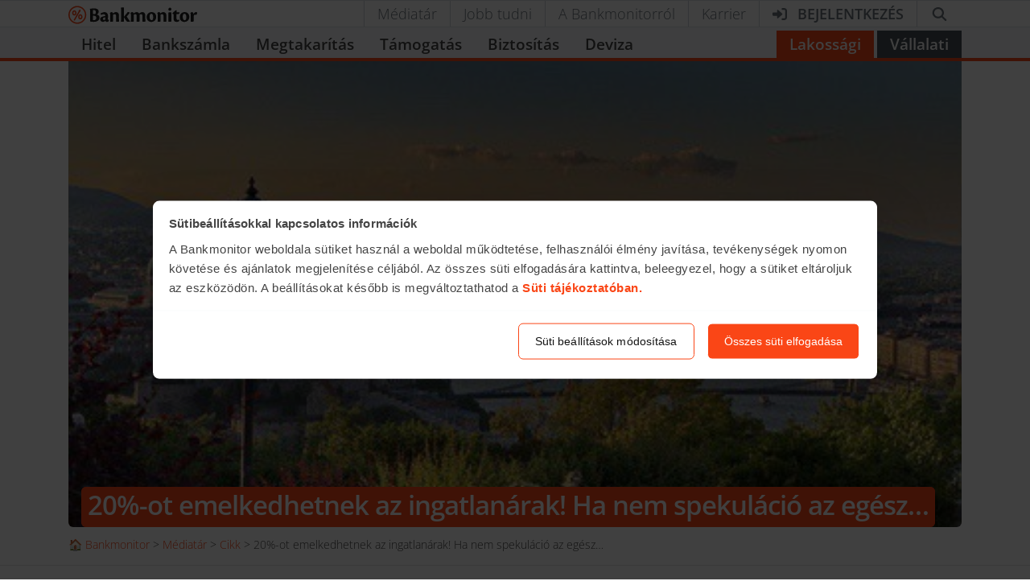

--- FILE ---
content_type: text/html; charset=UTF-8
request_url: https://bankmonitor.hu/mediatar/cikk/20-ot-emelkedhetnek-az-ingatlanarak-ha-nem-spekulacio-az-egesz/
body_size: 17516
content:
<!doctype html>
<html lang="hu">
<head><style>img.lazy{min-height:1px}</style><link href="https://bankmonitor.hu/wp-content/plugins/w3-total-cache/pub/js/lazyload.min.js?x60672" as="script">
	<meta charset="UTF-8">
	<meta name="author" content="Bankmonitor.hu">
	<meta name="viewport" content="width=device-width, initial-scale=1">
	<style>@font-face{font-family:Open\ Sans;font-style:italic;font-display:swap;font-weight:300 800;unicode-range:U+100-2BA,U+2BD-2C5,U+2C7-2CC,U+2CE-2D7,U+2DD-2FF,U+304,U+308,U+329,U+1D00-1DBF,U+1E00-1E9F,U+1EF2-1EFF,U+2020,U+20A0-20AB,U+20AD-20C0,U+2113,U+2C60-2C7F,U+A720-A7FF;src:url(/wp-content/themes/bankmonitor/fonts/open-sans-latin-ext-wght-italic.woff2?v=f31e9ee1b6d06a5d) format("woff2-variations")}@font-face{font-family:Open\ Sans;font-style:normal;font-display:swap;font-weight:300 800;unicode-range:U+100-2BA,U+2BD-2C5,U+2C7-2CC,U+2CE-2D7,U+2DD-2FF,U+304,U+308,U+329,U+1D00-1DBF,U+1E00-1E9F,U+1EF2-1EFF,U+2020,U+20A0-20AB,U+20AD-20C0,U+2113,U+2C60-2C7F,U+A720-A7FF;src:url(/wp-content/themes/bankmonitor/fonts/open-sans-latin-ext-wght-normal.woff2?v=6f558c5549c0e5c9) format("woff2-variations")}@font-face{font-family:Open\ Sans;font-style:italic;font-display:swap;font-weight:300 800;unicode-range:U+??,U+131,U+152-153,U+2BB-2BC,U+2C6,U+2DA,U+2DC,U+304,U+308,U+329,U+2000-206F,U+20AC,U+2122,U+2191,U+2193,U+2212,U+2215,U+FEFF,U+FFFD;src:url(/wp-content/themes/bankmonitor/fonts/open-sans-latin-wght-italic.woff2?v=0c9dff2a9d263585) format("woff2-variations")}@font-face{font-family:Open\ Sans;font-style:normal;font-display:swap;font-weight:300 800;unicode-range:U+??,U+131,U+152-153,U+2BB-2BC,U+2C6,U+2DA,U+2DC,U+304,U+308,U+329,U+2000-206F,U+20AC,U+2122,U+2191,U+2193,U+2212,U+2215,U+FEFF,U+FFFD;src:url(/wp-content/themes/bankmonitor/fonts/open-sans-latin-wght-normal.woff2?v=c2cacb7e7f291901) format("woff2-variations")}</style>
	<meta name='robots' content='index, follow, max-image-preview:large, max-snippet:-1, max-video-preview:-1'/>

	<!-- This site is optimized with the Yoast SEO Premium plugin v26.6 (Yoast SEO v26.6) - https://yoast.com/wordpress/plugins/seo/ -->
	<title>20%-ot emelkedhetnek az ingatlanárak! Ha nem spekuláció az egész…</title>
	<meta name="description" content="Erősen megoszlanak a vélemények a hazai ingatlanárak emelkedésről. Spekuláció az egész? Vagy csak az elején tartunk az ingatlanárak korrekciójának, aminek a végére egy 20%-os emelkedés is könnyen elképzelhető? Hamarosan talán kiderül. Európában eközben a kötvénybuborék kidurranásának lehettünk szemtanúi, és a görög államcsőd bejelentéséhez is még közelebb kerültünk. Amerikában pedig a vártnál gyengébb gazdasági növekedés, és ennek következtében a kamatemelési ciklus további eltolására lehet számítani."/>
	<link rel="canonical" href="https://bankmonitor.hu/mediatar/cikk/20-ot-emelkedhetnek-az-ingatlanarak-ha-nem-spekulacio-az-egesz/"/>
	<meta property="og:locale" content="hu_HU"/>
	<meta property="og:type" content="article"/>
	<meta property="og:title" content="20%-ot emelkedhetnek az ingatlanárak! Ha nem spekuláció az egész…"/>
	<meta property="og:description" content="Erősen megoszlanak a vélemények a hazai ingatlanárak emelkedésről. Spekuláció az egész? Vagy csak az elején tartunk az ingatlanárak korrekciójának, aminek a végére egy 20%-os emelkedés is könnyen elképzelhető? Hamarosan talán kiderül. Európában eközben a kötvénybuborék kidurranásának lehettünk szemtanúi, és a görög államcsőd bejelentéséhez is még közelebb kerültünk. Amerikában pedig a vártnál gyengébb gazdasági növekedés, és ennek következtében a kamatemelési ciklus további eltolására lehet számítani."/>
	<meta property="og:url" content="https://bankmonitor.hu/mediatar/cikk/20-ot-emelkedhetnek-az-ingatlanarak-ha-nem-spekulacio-az-egesz/"/>
	<meta property="og:site_name" content="Bankmonitor"/>
	<meta property="article:publisher" content="https://www.facebook.com/Bankmonitor/"/>
	<meta property="article:published_time" content="2015-05-07T14:13:00+00:00"/>
	<meta property="og:image" content="https://bankmonitor.hu/wp-content/uploads/2016/06/13010831/intro_Alapblog_20150507-3.jpg"/>
	<meta property="og:image:width" content="450"/>
	<meta property="og:image:height" content="299"/>
	<meta property="og:image:type" content="image/jpeg"/>
	<meta name="author" content="Bankmonitor"/>
	<meta name="twitter:card" content="summary_large_image"/>
	<meta name="twitter:label1" content="Szerző:"/>
	<meta name="twitter:data1" content="Bankmonitor"/>
	<meta name="twitter:label2" content="Becsült olvasási idő"/>
	<meta name="twitter:data2" content="3 perc"/>
	<script type="application/ld+json" class="yoast-schema-graph">{"@context":"https://schema.org","@graph":[{"@type":"NewsArticle","@id":"https://bankmonitor.hu/mediatar/cikk/20-ot-emelkedhetnek-az-ingatlanarak-ha-nem-spekulacio-az-egesz/#article","isPartOf":{"@id":"https://bankmonitor.hu/mediatar/cikk/20-ot-emelkedhetnek-az-ingatlanarak-ha-nem-spekulacio-az-egesz/"},"author":{"name":"Bankmonitor","@id":"https://bankmonitor.hu/#/schema/person/e3d13fcaeaa03a8ea74bbb696445dfff"},"headline":"20%-ot emelkedhetnek az ingatlanárak! Ha nem spekuláció az egész…","datePublished":"2015-05-07T14:13:00+00:00","mainEntityOfPage":{"@id":"https://bankmonitor.hu/mediatar/cikk/20-ot-emelkedhetnek-az-ingatlanarak-ha-nem-spekulacio-az-egesz/"},"wordCount":691,"commentCount":0,"publisher":{"@id":"https://bankmonitor.hu/#organization"},"image":{"@id":"https://bankmonitor.hu/mediatar/cikk/20-ot-emelkedhetnek-az-ingatlanarak-ha-nem-spekulacio-az-egesz/#primaryimage"},"thumbnailUrl":"https://bankmonitor.hu/wp-content/uploads/2016/06/13010831/intro_Alapblog_20150507-3.jpg","keywords":["kötvénybuborék"],"articleSection":["Cikk","Médiatár"],"inLanguage":"hu","potentialAction":[{"@type":"CommentAction","name":"Comment","target":["https://bankmonitor.hu/mediatar/cikk/20-ot-emelkedhetnek-az-ingatlanarak-ha-nem-spekulacio-az-egesz/#respond"]}]},{"@type":"WebPage","@id":"https://bankmonitor.hu/mediatar/cikk/20-ot-emelkedhetnek-az-ingatlanarak-ha-nem-spekulacio-az-egesz/","url":"https://bankmonitor.hu/mediatar/cikk/20-ot-emelkedhetnek-az-ingatlanarak-ha-nem-spekulacio-az-egesz/","name":"20%-ot emelkedhetnek az ingatlanárak! Ha nem spekuláció az egész…","isPartOf":{"@id":"https://bankmonitor.hu/#website"},"primaryImageOfPage":{"@id":"https://bankmonitor.hu/mediatar/cikk/20-ot-emelkedhetnek-az-ingatlanarak-ha-nem-spekulacio-az-egesz/#primaryimage"},"image":{"@id":"https://bankmonitor.hu/mediatar/cikk/20-ot-emelkedhetnek-az-ingatlanarak-ha-nem-spekulacio-az-egesz/#primaryimage"},"thumbnailUrl":"https://bankmonitor.hu/wp-content/uploads/2016/06/13010831/intro_Alapblog_20150507-3.jpg","datePublished":"2015-05-07T14:13:00+00:00","description":"Erősen megoszlanak a vélemények a hazai ingatlanárak emelkedésről. Spekuláció az egész? Vagy csak az elején tartunk az ingatlanárak korrekciójának, aminek a végére egy 20%-os emelkedés is könnyen elképzelhető? Hamarosan talán kiderül. Európában eközben a kötvénybuborék kidurranásának lehettünk szemtanúi, és a görög államcsőd bejelentéséhez is még közelebb kerültünk. Amerikában pedig a vártnál gyengébb gazdasági növekedés, és ennek következtében a kamatemelési ciklus további eltolására lehet számítani.","breadcrumb":{"@id":"https://bankmonitor.hu/mediatar/cikk/20-ot-emelkedhetnek-az-ingatlanarak-ha-nem-spekulacio-az-egesz/#breadcrumb"},"inLanguage":"hu","potentialAction":[{"@type":"ReadAction","target":["https://bankmonitor.hu/mediatar/cikk/20-ot-emelkedhetnek-az-ingatlanarak-ha-nem-spekulacio-az-egesz/"]}]},{"@type":"ImageObject","inLanguage":"hu","@id":"https://bankmonitor.hu/mediatar/cikk/20-ot-emelkedhetnek-az-ingatlanarak-ha-nem-spekulacio-az-egesz/#primaryimage","url":"https://bankmonitor.hu/wp-content/uploads/2016/06/13010831/intro_Alapblog_20150507-3.jpg","contentUrl":"https://bankmonitor.hu/wp-content/uploads/2016/06/13010831/intro_Alapblog_20150507-3.jpg","width":450,"height":299},{"@type":"BreadcrumbList","@id":"https://bankmonitor.hu/mediatar/cikk/20-ot-emelkedhetnek-az-ingatlanarak-ha-nem-spekulacio-az-egesz/#breadcrumb","itemListElement":[{"@type":"ListItem","position":1,"name":"🏠 Bankmonitor","item":"https://bankmonitor.hu/"},{"@type":"ListItem","position":2,"name":"Médiatár","item":"https://bankmonitor.hu/category/mediatar/"},{"@type":"ListItem","position":3,"name":"Cikk","item":"https://bankmonitor.hu/category/mediatar/cikk/"},{"@type":"ListItem","position":4,"name":"20%-ot emelkedhetnek az ingatlanárak! Ha nem spekuláció az egész…"}]},{"@type":"WebSite","@id":"https://bankmonitor.hu/#website","url":"https://bankmonitor.hu/","name":"Bankmonitor","description":"Banki termékek összehasonlítása","publisher":{"@id":"https://bankmonitor.hu/#organization"},"potentialAction":[{"@type":"SearchAction","target":{"@type":"EntryPoint","urlTemplate":"https://bankmonitor.hu/?s={search_term_string}"},"query-input":{"@type":"PropertyValueSpecification","valueRequired":true,"valueName":"search_term_string"}}],"inLanguage":"hu"},{"@type":"Organization","@id":"https://bankmonitor.hu/#organization","name":"Bankmonitor","url":"https://bankmonitor.hu/","logo":{"@type":"ImageObject","inLanguage":"hu","@id":"https://bankmonitor.hu/#/schema/logo/image/","url":"https://bankmonitor.hu/wp-content/uploads/2022/02/09105236/bankmonitor.jpg","contentUrl":"https://bankmonitor.hu/wp-content/uploads/2022/02/09105236/bankmonitor.jpg","width":128,"height":128,"caption":"Bankmonitor"},"image":{"@id":"https://bankmonitor.hu/#/schema/logo/image/"},"sameAs":["https://www.facebook.com/Bankmonitor/","https://www.linkedin.com/company/bankmonitor-kft-","https://www.youtube.com/user/Bankmonitor"]},{"@type":"Person","@id":"https://bankmonitor.hu/#/schema/person/e3d13fcaeaa03a8ea74bbb696445dfff","name":"Bankmonitor","image":{"@type":"ImageObject","inLanguage":"hu","@id":"https://bankmonitor.hu/#/schema/person/image/","url":"https://bankmonitor.hu/wp-content/themes/bankmonitor/img/avatar/128/bankmonitor.jpg","contentUrl":"https://bankmonitor.hu/wp-content/themes/bankmonitor/img/avatar/128/bankmonitor.jpg","caption":"Bankmonitor"},"sameAs":["https://bankmonitor.hu/"],"url":"https://bankmonitor.hu/author/bankmonitor-2/"}]}</script>
	<!-- / Yoast SEO Premium plugin. -->


<link rel="alternate" type="application/rss+xml" title="Bankmonitor &raquo; hírcsatorna" href="https://bankmonitor.hu/feed/"/>
<link rel="alternate" type="application/rss+xml" title="Bankmonitor &raquo; hozzászólás hírcsatorna" href="https://bankmonitor.hu/comments/feed/"/>
<link rel="alternate" title="oEmbed (JSON)" type="application/json+oembed" href="https://bankmonitor.hu/wp-json/oembed/1.0/embed?url=https%3A%2F%2Fbankmonitor.hu%2Fmediatar%2Fcikk%2F20-ot-emelkedhetnek-az-ingatlanarak-ha-nem-spekulacio-az-egesz%2F"/>
<link rel="alternate" title="oEmbed (XML)" type="text/xml+oembed" href="https://bankmonitor.hu/wp-json/oembed/1.0/embed?url=https%3A%2F%2Fbankmonitor.hu%2Fmediatar%2Fcikk%2F20-ot-emelkedhetnek-az-ingatlanarak-ha-nem-spekulacio-az-egesz%2F&#038;format=xml"/>
<style id='wp-img-auto-sizes-contain-inline-css'>img:is([sizes=auto i],[sizes^="auto," i]){contain-intrinsic-size:3000px 1500px}</style>
<style id='classic-theme-styles-inline-css'>.wp-block-button__link{color:#fff;background-color:#32373c;border-radius:9999px;box-shadow:none;text-decoration:none;padding:calc(.667em + 2px) calc(1.333em + 2px);font-size:1.125em}.wp-block-file__button{background:#32373c;color:#fff;text-decoration:none}</style>
<link rel='stylesheet' id='bm-main-style-css' href='https://bankmonitor.hu/wp-content/themes/bankmonitor/css/main.css?x60672&amp;ver=a55b839dcb0a42822f1f6dd150d8751dcd3c57cd' media='all'/>
<link rel="https://api.w.org/" href="https://bankmonitor.hu/wp-json/"/><link rel="alternate" title="JSON" type="application/json" href="https://bankmonitor.hu/wp-json/wp/v2/posts/13226"/><link rel="EditURI" type="application/rsd+xml" title="RSD" href="https://bankmonitor.hu/xmlrpc.php?rsd"/>

<link rel='shortlink' href='https://bankmonitor.hu/?p=13226'/>
	<!-- Google Tag Manager -->
	<script>(function(w,d,s,l,i){w[l]=w[l]||[];w.gtag=function(){w[l].push(arguments);}
w[l].push({'gtm.start':new Date().getTime(),event:'gtm.js'});var f=d.getElementsByTagName(s)[0],j=d.createElement(s),dl=l!='dataLayer'?'&l='+l:'';j.async=true;j.src='https://mp.bankmonitor.hu/gtm.js?id='+i+dl;f.parentNode.insertBefore(j,f);})(window,document,'script','dataLayer','GTM-K5NSJK8');</script>
	<!-- End Google Tag Manager -->

	<link rel="icon" href="https://bankmonitor.hu/wp-content/uploads/2016/09/04095501/cropped-teszt-32x32.png?x60672" sizes="32x32"/>
<link rel="icon" href="https://bankmonitor.hu/wp-content/uploads/2016/09/04095501/cropped-teszt-192x192.png?x60672" sizes="192x192"/>
<link rel="apple-touch-icon" href="https://bankmonitor.hu/wp-content/uploads/2016/09/04095501/cropped-teszt-180x180.png?x60672"/>
<meta name="msapplication-TileImage" content="https://bankmonitor.hu/wp-content/uploads/2016/09/04095501/cropped-teszt-270x270.png"/>
		<style id="wp-custom-css">.home .countdown-costumize{display:none}</style>
		</head>
<body class="wp-singular post-template-default single single-post postid-13226 single-format-standard wp-theme-bankmonitor">
		<!-- Google Tag Manager (noscript) -->
	<noscript><iframe src="https://mp.bankmonitor.hu?id=GTM-K5NSJK8" height="0" width="0" style="display:none;visibility:hidden"></iframe></noscript>
	<!-- End Google Tag Manager (noscript) -->
	<header class="main-header lakossagi-header">
    <div class="top-header border-top border-bottom bg-white ">
        <div class="container d-flex align-items-center">
            <a class="logo mr-auto " href="/" title="Bankmonitor.hu">
                <img class="bm-logo" width="160" height="23" alt="Bankmonitor.hu" src="/wp-content/themes/bankmonitor/img/logos/bankmonitor.svg?x60672" loading="eager"/>
            </a>
                        <nav class="top-header-right" aria-label="Másodlagos menü">
    <ul class="list-unstyled mb-0 d-flex align-items-stretch">
        <li class="d-none d-lg-inline"><a href="/category/mediatar/">Médiatár</a></li>
        <li class="d-none d-lg-inline"><a href="/jobb-tudni/">Jobb tudni</a></li>
        <li class="d-none d-lg-inline"><a href="/a-bankmonitorrol/">A Bankmonitorról</a></li>
        <li class="d-none d-lg-inline"><a href="/karrier/">Karrier</a></li>
        <li>
            <a href="https://ugyfelportal.bankmonitor.hu" target="_blank" class="font-weight-bold text-uppercase" aria-label="Bejelentkezés">
                <svg xmlns="http://www.w3.org/2000/svg" class="svg-inline--fa mr-lg-2 fa-right-to-bracket" aria-hidden="true" viewBox="0 0 512 512"><path fill="currentColor" d="M344.7 238.5l-144.1-136C193.7 95.97 183.4 94.17 174.6 97.95C165.8 101.8 160.1 110.4 160.1 120V192H32.02C14.33 192 0 206.3 0 224v64c0 17.68 14.33 32 32.02 32h128.1v72c0 9.578 5.707 18.25 14.51 22.05c8.803 3.781 19.03 1.984 26-4.594l144.1-136C354.3 264.4 354.3 247.6 344.7 238.5zM416 32h-64c-17.67 0-32 14.33-32 32s14.33 32 32 32h64c17.67 0 32 14.33 32 32v256c0 17.67-14.33 32-32 32h-64c-17.67 0-32 14.33-32 32s14.33 32 32 32h64c53.02 0 96-42.98 96-96V128C512 74.98 469 32 416 32z"/></svg>                <span class="d-none d-lg-inline">Bejelentkezés</span>
            </a>
        </li>
        <li>
            <div class="react-component" data-component="search_form" data-props="{&quot;search&quot;:&quot;&quot;}" data-lazy-hydrate="whenIdle"><a class="search search-button cursor-pointer" href="#" role="button" title="Kereső" aria-label="Kereső"><svg aria-hidden="true" focusable="false" data-prefix="fas" data-icon="magnifying-glass" class="svg-inline--fa fa-magnifying-glass fa-fw " role="img" xmlns="http://www.w3.org/2000/svg" viewBox="0 0 512 512" style="width:23px;display:inline-block"><path fill="currentColor" d="M416 208c0 45.9-14.9 88.3-40 122.7L502.6 457.4c12.5 12.5 12.5 32.8 0 45.3s-32.8 12.5-45.3 0L330.7 376c-34.4 25.2-76.8 40-122.7 40C93.1 416 0 322.9 0 208S93.1 0 208 0S416 93.1 416 208zM208 352a144 144 0 1 0 0-288 144 144 0 1 0 0 288z"></path></svg></a>
</div>        </li>
        <li class="d-inline d-lg-none">
            <a class="mobile-menu closed" href="#" role="button" aria-label="Főmenü megnyitása">
                <svg xmlns="http://www.w3.org/2000/svg" class="svg-inline--fa fa-bars" aria-hidden="true" viewBox="0 0 448 512"><path fill="currentColor" d="M0 96C0 78.33 14.33 64 32 64H416C433.7 64 448 78.33 448 96C448 113.7 433.7 128 416 128H32C14.33 128 0 113.7 0 96zM0 256C0 238.3 14.33 224 32 224H416C433.7 224 448 238.3 448 256C448 273.7 433.7 288 416 288H32C14.33 288 0 273.7 0 256zM416 448H32C14.33 448 0 433.7 0 416C0 398.3 14.33 384 32 384H416C433.7 384 448 398.3 448 416C448 433.7 433.7 448 416 448z"/></svg>            </a>
        </li>
    </ul>
</nav>
                    </div>
    </div>
    <div class="react-component" data-component="main_menu" data-props="{&quot;variant&quot;:&quot;retail&quot;}" data-lazy-hydrate="whenIdle"><nav id="mainMenu" class="main-menu theme-retail" aria-label="Lakossági főmenü" data-reactroot=""><div class="container"><div class="desktop-menu"><ul class="desktop-main-menu pt-1 mb-0"><li class="py-1"><a href="#" class="px-3">Hitel</a><div class="d-none align-items-top"><ul class="box my-2"><li><div class="main-menu-item main-menu-item-category"><div class="main-menu-item-prepend"><div class="menu-pic"><img loading="lazy" src="/wp-content/themes/bankmonitor/img/menu/icon-mini-set-stack.svg?x60672#jzh" alt="Lakáshitel"/></div></div><div class="main-menu-item-content"><a class="main-menu-item-title stretched-link" href="#" role="menuitem">Lakáshitel</a><span class="main-menu-item-subtitle">Összesen <!-- -->492<!-- --> termék</span></div><div class="ml-auto pl-5 text-muted"><svg aria-hidden="true" focusable="false" data-prefix="far" data-icon="angle-right" class="svg-inline--fa fa-angle-right " role="img" xmlns="http://www.w3.org/2000/svg" viewBox="0 0 320 512"><path fill="currentColor" d="M273 239c9.4 9.4 9.4 24.6 0 33.9L113 433c-9.4 9.4-24.6 9.4-33.9 0s-9.4-24.6 0-33.9l143-143L79 113c-9.4-9.4-9.4-24.6 0-33.9s24.6-9.4 33.9 0L273 239z"></path></svg></div></div></li><li><div class="main-menu-item main-menu-item-category"><div class="main-menu-item-prepend"><div class="menu-pic"><img loading="lazy" src="/wp-content/themes/bankmonitor/img/menu/icon-mini-set-stack.svg?x60672#szk" alt="Személyi kölcsön"/></div></div><div class="main-menu-item-content"><a class="main-menu-item-title stretched-link" href="#" role="menuitem">Személyi kölcsön</a><span class="main-menu-item-subtitle">Összesen <!-- -->48<!-- --> termék</span></div><div class="ml-auto pl-5 text-muted"><svg aria-hidden="true" focusable="false" data-prefix="far" data-icon="angle-right" class="svg-inline--fa fa-angle-right " role="img" xmlns="http://www.w3.org/2000/svg" viewBox="0 0 320 512"><path fill="currentColor" d="M273 239c9.4 9.4 9.4 24.6 0 33.9L113 433c-9.4 9.4-24.6 9.4-33.9 0s-9.4-24.6 0-33.9l143-143L79 113c-9.4-9.4-9.4-24.6 0-33.9s24.6-9.4 33.9 0L273 239z"></path></svg></div></div></li><li><div class="main-menu-item main-menu-item-category"><div class="main-menu-item-prepend"><div class="menu-pic"><img loading="lazy" src="/wp-content/themes/bankmonitor/img/menu/icon-mini-set-stack.svg?x60672#babavaro" alt="Babaváró hitel"/></div></div><div class="main-menu-item-content"><a class="main-menu-item-title stretched-link" href="#" role="menuitem">Babaváró hitel</a><span class="main-menu-item-subtitle">Összesen <!-- -->12<!-- --> termék</span></div><div class="ml-auto pl-5 text-muted"><svg aria-hidden="true" focusable="false" data-prefix="far" data-icon="angle-right" class="svg-inline--fa fa-angle-right " role="img" xmlns="http://www.w3.org/2000/svg" viewBox="0 0 320 512"><path fill="currentColor" d="M273 239c9.4 9.4 9.4 24.6 0 33.9L113 433c-9.4 9.4-24.6 9.4-33.9 0s-9.4-24.6 0-33.9l143-143L79 113c-9.4-9.4-9.4-24.6 0-33.9s24.6-9.4 33.9 0L273 239z"></path></svg></div></div></li><li><div class="main-menu-item"><div class="main-menu-item-prepend"><div class="menu-pic"><img loading="lazy" src="/wp-content/themes/bankmonitor/img/menu/icon-set-stack.svg?x60672#hitelkalkulator" alt="Hitelkalkulátor"/></div></div><div class="main-menu-item-content"><a class="main-menu-item-title stretched-link" href="/hitelkalkulator/?link_type=top-menu-item-primary" role="menuitem">Hitelkalkulátor</a><span class="main-menu-item-subtitle">Összesen <!-- -->540<!-- --> termék</span></div></div></li><li><div class="main-menu-item"><div class="main-menu-item-content"><a class="main-menu-item-title stretched-link" href="/munkashitel/?link_type=top-menu-item-primary" role="menuitem">Munkáshitel</a></div></div></li><li><div class="main-menu-item main-menu-item-category"><div class="main-menu-item-content"><a class="main-menu-item-title stretched-link" href="#" role="menuitem">Egyéb hitel</a><span class="main-menu-item-subtitle">Összesen <!-- -->48<!-- --> termék</span></div><div class="ml-auto pl-5 text-muted"><svg aria-hidden="true" focusable="false" data-prefix="far" data-icon="angle-right" class="svg-inline--fa fa-angle-right " role="img" xmlns="http://www.w3.org/2000/svg" viewBox="0 0 320 512"><path fill="currentColor" d="M273 239c9.4 9.4 9.4 24.6 0 33.9L113 433c-9.4 9.4-24.6 9.4-33.9 0s-9.4-24.6 0-33.9l143-143L79 113c-9.4-9.4-9.4-24.6 0-33.9s24.6-9.4 33.9 0L273 239z"></path></svg></div></div></li></ul><div class="box my-2"><div class="p-2"><span class="product-desc-title pb-2">Hitelek</span><p class="product-desc-text"><strong>Jelzáloghitelek</strong> újépítésű és használt ingatlan megvásárlására, felújítására, korszerűsítésére és bővítésére, vagy akár meglévő hitel kiváltására.<br/><br/><strong>Személyi kölcsönök</strong> bármilyen célra(autóvásárlás, utazás, hitelkiváltás stb.), akár 10 millió Ft összegben, rövid átfutási idővel.</p></div></div><div class="w-100 my-2 px-3"><div class="mt-2"><div><div class="display-5 font-weight-bold mb-3"><svg aria-hidden="true" focusable="false" data-prefix="fas" data-icon="envelope" class="svg-inline--fa fa-envelope mr-2" role="img" xmlns="http://www.w3.org/2000/svg" viewBox="0 0 512 512"><path fill="currentColor" d="M48 64C21.5 64 0 85.5 0 112c0 15.1 7.1 29.3 19.2 38.4L236.8 313.6c11.4 8.5 27 8.5 38.4 0L492.8 150.4c12.1-9.1 19.2-23.3 19.2-38.4c0-26.5-21.5-48-48-48L48 64zM0 176L0 384c0 35.3 28.7 64 64 64l384 0c35.3 0 64-28.7 64-64l0-208L294.4 339.2c-22.8 17.1-54 17.1-76.8 0L0 176z"></path></svg>Iratkozz fel hírlevelünkre</div><p class="h5 font-weight-normal mb-4">Csatlakozz te is a több mint <strong class="text-nowrap">160 000<!-- --> feliratkozott</strong> <!-- -->olvasónkhoz és értesülj elsők között a <strong>gazdasági hírek</strong>ről és a<!-- --> <strong>legjobb pénzügyi ajánlatok</strong>ról.</p></div></div></div></div></li><li class="py-1"><a href="#" class="px-3">Bankszámla</a><div class="d-none align-items-top"><ul class="box my-2"><li><div class="main-menu-item"><div class="main-menu-item-content"><a class="main-menu-item-title stretched-link" href="/bankszamla/?link_type=top-menu-item-primary" role="menuitem">Bankszámla kalkulátor</a></div></div></li><li><div class="main-menu-item"><div class="main-menu-item-content"><a class="main-menu-item-title stretched-link" href="/bankszamla/ingyenes-bankszamlak/?link_type=top-menu-item-primary" role="menuitem">Ingyenes bankszámlák összehasonlítása</a></div></div></li><li><div class="main-menu-item"><div class="main-menu-item-content"><a class="main-menu-item-title stretched-link" href="/bankszamla/ingyenes-bankszamla-online/?link_type=top-menu-item-primary" role="menuitem">CIB ECO bankszámla</a></div><div class="main-menu-item-append"><div class="align-items-center h6 bg-light rounded border p-1 stack stack-horizontal gap-1"><svg aria-hidden="true" focusable="false" data-prefix="fab" data-icon="bankmonitor" class="svg-inline--fa fa-bankmonitor text-primary" role="img" xmlns="http://www.w3.org/2000/svg" viewBox="0 0 512 512"><path fill="currentColor" d="M256.014 8C119.259 8 8 119.27 8 255.982c0 136.74 111.259 248.01 248.014 248.01V504C392.794 504 504 392.722 504 255.992 504 119.262 392.786 8 256.014 8zm0 35.514c117.126 0 212.408 95.29 212.408 212.418 0 117.136-95.282 212.45-212.408 212.45-117.136 0-212.436-95.263-212.436-212.382s95.3-212.4 212.436-212.4v-.086zm92.71 52.804l-50.982 28.475 12.45 7.21L148.536 401.62l24.424 14.627 161.863-269.932 12.45 7.245 1.45-57.24zm-184.658 40.483c-34.167.005-61.867 32.331-61.867 72.219 0 39.881 27.696 72.209 61.867 72.209 34.136 0 61.85-32.328 61.85-72.21 0-39.887-27.71-72.213-61.842-72.218h-.008zm0 27.96c11.438 0 20.764 19.808 20.764 44.249 0 24.44-9.327 44.25-20.826 44.25l.07.008c-11.507 0-20.814-19.817-20.814-44.258 0-24.441 9.325-44.248 20.806-44.248zM327.91 249.86l.008.018c-34.18 0-61.875 32.32-61.875 72.193s27.696 72.194 61.867 72.194c34.154 0 61.85-32.303 61.85-72.194 0-39.89-27.696-72.21-61.85-72.21zm-.01 27.936c11.482 0 20.852 19.843 20.852 44.275 0 24.433-9.325 44.24-20.79 44.24l-.044.036c-11.525 0-20.824-19.817-20.824-44.276 0-24.458 9.325-44.275 20.806-44.275z"></path></svg><span class="small">Kizárólag a<br/>Bankmonitornál!</span></div></div></div></li><li><div class="main-menu-item"><div class="main-menu-item-content"><a class="main-menu-item-title stretched-link" href="/bankszamla/cib-eco-plusz/?link_type=top-menu-item-primary" role="menuitem">CIB ECO Plusz bankszámla</a></div><div class="main-menu-item-append"><div class="align-items-center h6 bg-light rounded border p-1 stack stack-horizontal gap-1"><svg aria-hidden="true" focusable="false" data-prefix="fab" data-icon="bankmonitor" class="svg-inline--fa fa-bankmonitor text-primary" role="img" xmlns="http://www.w3.org/2000/svg" viewBox="0 0 512 512"><path fill="currentColor" d="M256.014 8C119.259 8 8 119.27 8 255.982c0 136.74 111.259 248.01 248.014 248.01V504C392.794 504 504 392.722 504 255.992 504 119.262 392.786 8 256.014 8zm0 35.514c117.126 0 212.408 95.29 212.408 212.418 0 117.136-95.282 212.45-212.408 212.45-117.136 0-212.436-95.263-212.436-212.382s95.3-212.4 212.436-212.4v-.086zm92.71 52.804l-50.982 28.475 12.45 7.21L148.536 401.62l24.424 14.627 161.863-269.932 12.45 7.245 1.45-57.24zm-184.658 40.483c-34.167.005-61.867 32.331-61.867 72.219 0 39.881 27.696 72.209 61.867 72.209 34.136 0 61.85-32.328 61.85-72.21 0-39.887-27.71-72.213-61.842-72.218h-.008zm0 27.96c11.438 0 20.764 19.808 20.764 44.249 0 24.44-9.327 44.25-20.826 44.25l.07.008c-11.507 0-20.814-19.817-20.814-44.258 0-24.441 9.325-44.248 20.806-44.248zM327.91 249.86l.008.018c-34.18 0-61.875 32.32-61.875 72.193s27.696 72.194 61.867 72.194c34.154 0 61.85-32.303 61.85-72.194 0-39.89-27.696-72.21-61.85-72.21zm-.01 27.936c11.482 0 20.852 19.843 20.852 44.275 0 24.433-9.325 44.24-20.79 44.24l-.044.036c-11.525 0-20.824-19.817-20.824-44.276 0-24.458 9.325-44.275 20.806-44.275z"></path></svg><span class="small">Kizárólag a<br/>Bankmonitornál!</span></div></div></div></li><li><div class="main-menu-item"><div class="main-menu-item-content"><a class="main-menu-item-title stretched-link" href="/bankszamla/ingyenes-bankszamla-nyitas/?link_type=top-menu-item-primary" role="menuitem">UniCredit Partner Aktív Nulla bankszámla</a></div><div class="main-menu-item-append"><div class="align-items-center h6 bg-light rounded border p-1 stack stack-horizontal gap-1"><svg aria-hidden="true" focusable="false" data-prefix="fab" data-icon="bankmonitor" class="svg-inline--fa fa-bankmonitor text-primary" role="img" xmlns="http://www.w3.org/2000/svg" viewBox="0 0 512 512"><path fill="currentColor" d="M256.014 8C119.259 8 8 119.27 8 255.982c0 136.74 111.259 248.01 248.014 248.01V504C392.794 504 504 392.722 504 255.992 504 119.262 392.786 8 256.014 8zm0 35.514c117.126 0 212.408 95.29 212.408 212.418 0 117.136-95.282 212.45-212.408 212.45-117.136 0-212.436-95.263-212.436-212.382s95.3-212.4 212.436-212.4v-.086zm92.71 52.804l-50.982 28.475 12.45 7.21L148.536 401.62l24.424 14.627 161.863-269.932 12.45 7.245 1.45-57.24zm-184.658 40.483c-34.167.005-61.867 32.331-61.867 72.219 0 39.881 27.696 72.209 61.867 72.209 34.136 0 61.85-32.328 61.85-72.21 0-39.887-27.71-72.213-61.842-72.218h-.008zm0 27.96c11.438 0 20.764 19.808 20.764 44.249 0 24.44-9.327 44.25-20.826 44.25l.07.008c-11.507 0-20.814-19.817-20.814-44.258 0-24.441 9.325-44.248 20.806-44.248zM327.91 249.86l.008.018c-34.18 0-61.875 32.32-61.875 72.193s27.696 72.194 61.867 72.194c34.154 0 61.85-32.303 61.85-72.194 0-39.89-27.696-72.21-61.85-72.21zm-.01 27.936c11.482 0 20.852 19.843 20.852 44.275 0 24.433-9.325 44.24-20.79 44.24l-.044.036c-11.525 0-20.824-19.817-20.824-44.276 0-24.458 9.325-44.275 20.806-44.275z"></path></svg><span class="small">Kizárólag a<br/>Bankmonitornál!</span></div></div></div></li><li><div class="main-menu-item"><div class="main-menu-item-content"><a class="main-menu-item-title stretched-link" href="/bankszamla/erste-ingyenes-bankszamla-nyitas/?link_type=top-menu-item-primary" role="menuitem">Erste Privilégium 2.0 Partner bankszámla</a></div><div class="main-menu-item-append"><div class="align-items-center h6 bg-light rounded border p-1 stack stack-horizontal gap-1"><svg aria-hidden="true" focusable="false" data-prefix="fab" data-icon="bankmonitor" class="svg-inline--fa fa-bankmonitor text-primary" role="img" xmlns="http://www.w3.org/2000/svg" viewBox="0 0 512 512"><path fill="currentColor" d="M256.014 8C119.259 8 8 119.27 8 255.982c0 136.74 111.259 248.01 248.014 248.01V504C392.794 504 504 392.722 504 255.992 504 119.262 392.786 8 256.014 8zm0 35.514c117.126 0 212.408 95.29 212.408 212.418 0 117.136-95.282 212.45-212.408 212.45-117.136 0-212.436-95.263-212.436-212.382s95.3-212.4 212.436-212.4v-.086zm92.71 52.804l-50.982 28.475 12.45 7.21L148.536 401.62l24.424 14.627 161.863-269.932 12.45 7.245 1.45-57.24zm-184.658 40.483c-34.167.005-61.867 32.331-61.867 72.219 0 39.881 27.696 72.209 61.867 72.209 34.136 0 61.85-32.328 61.85-72.21 0-39.887-27.71-72.213-61.842-72.218h-.008zm0 27.96c11.438 0 20.764 19.808 20.764 44.249 0 24.44-9.327 44.25-20.826 44.25l.07.008c-11.507 0-20.814-19.817-20.814-44.258 0-24.441 9.325-44.248 20.806-44.248zM327.91 249.86l.008.018c-34.18 0-61.875 32.32-61.875 72.193s27.696 72.194 61.867 72.194c34.154 0 61.85-32.303 61.85-72.194 0-39.89-27.696-72.21-61.85-72.21zm-.01 27.936c11.482 0 20.852 19.843 20.852 44.275 0 24.433-9.325 44.24-20.79 44.24l-.044.036c-11.525 0-20.824-19.817-20.824-44.276 0-24.458 9.325-44.275 20.806-44.275z"></path></svg><span class="small">Kizárólag a<br/>Bankmonitornál!</span></div></div></div></li><li><div class="main-menu-item"><div class="main-menu-item-content"><a class="main-menu-item-title stretched-link" href="/raiffeisen-premium-bankszamla/?link_type=top-menu-item-primary" role="menuitem">Raiffeisen Premium Banking bankszámla</a></div></div></li></ul><div class="box my-2"><div class="p-2"><span class="product-desc-title pb-2">Bankszámlák</span><p class="product-desc-text"><strong>Teljesen ingyenes</strong> (havi díj és tranzakciós költség nélküli) lakossági bankszámla, bankszámlák <strong>nyugdíjasoknak</strong>, <strong>diákoknak</strong>,<!-- --> <strong>minimálbéreseknek</strong> és <strong>magas jövedelműeknek</strong>.</p></div></div><div class="w-100 my-2 px-3"><div class="mt-2"><div><div class="display-5 font-weight-bold mb-3"><svg aria-hidden="true" focusable="false" data-prefix="fas" data-icon="envelope" class="svg-inline--fa fa-envelope mr-2" role="img" xmlns="http://www.w3.org/2000/svg" viewBox="0 0 512 512"><path fill="currentColor" d="M48 64C21.5 64 0 85.5 0 112c0 15.1 7.1 29.3 19.2 38.4L236.8 313.6c11.4 8.5 27 8.5 38.4 0L492.8 150.4c12.1-9.1 19.2-23.3 19.2-38.4c0-26.5-21.5-48-48-48L48 64zM0 176L0 384c0 35.3 28.7 64 64 64l384 0c35.3 0 64-28.7 64-64l0-208L294.4 339.2c-22.8 17.1-54 17.1-76.8 0L0 176z"></path></svg>Iratkozz fel hírlevelünkre</div><p class="h5 font-weight-normal mb-4">Csatlakozz te is a több mint <strong class="text-nowrap">160 000<!-- --> feliratkozott</strong> <!-- -->olvasónkhoz és értesülj elsők között a <strong>gazdasági hírek</strong>ről és a<!-- --> <strong>legjobb pénzügyi ajánlatok</strong>ról.</p></div></div></div></div></li><li class="py-1"><a href="#" class="px-3">Megtakarítás</a><div class="d-none align-items-top"><ul class="box my-2"><li><div class="main-menu-item main-menu-item-category"><div class="main-menu-item-content"><a class="main-menu-item-title stretched-link" href="#" role="menuitem">Nyugdíj megtakarítások</a><span class="main-menu-item-subtitle">Összesen <!-- -->22<!-- --> termék</span></div><div class="ml-auto pl-5 text-muted"><svg aria-hidden="true" focusable="false" data-prefix="far" data-icon="angle-right" class="svg-inline--fa fa-angle-right " role="img" xmlns="http://www.w3.org/2000/svg" viewBox="0 0 320 512"><path fill="currentColor" d="M273 239c9.4 9.4 9.4 24.6 0 33.9L113 433c-9.4 9.4-24.6 9.4-33.9 0s-9.4-24.6 0-33.9l143-143L79 113c-9.4-9.4-9.4-24.6 0-33.9s24.6-9.4 33.9 0L273 239z"></path></svg></div></div></li><li><div class="main-menu-item"><div class="main-menu-item-content"><a class="main-menu-item-title stretched-link" href="/megtakaritasok/hold-vagyonkezeles?link_type=top-menu-item-primary" role="menuitem">Online vagyonkezelés</a></div></div></li><li><div class="main-menu-item"><div class="main-menu-item-content"><a class="main-menu-item-title stretched-link" href="/nyugdijkalkulator/?link_type=top-menu-item-primary" role="menuitem">Nyugdíjkalkulátor 2025</a></div></div></li><li><div class="main-menu-item"><div class="main-menu-item-content"><a class="main-menu-item-title stretched-link" href="/megtakaritas-gyerekeknek/?link_type=top-menu-item-primary" role="menuitem">Megtakarítás gyerekeknek</a></div></div></li><li><div class="main-menu-item"><div class="main-menu-item-content"><a class="main-menu-item-title stretched-link" href="/megtakaritasok/lakastakarek/?link_type=top-menu-item-primary" role="menuitem">Lakástakarék</a></div></div></li><li><div class="main-menu-item"><div class="main-menu-item-content"><a class="main-menu-item-title stretched-link" href="/megtakaritasok/allampapir/?link_type=top-menu-item-primary" role="menuitem">Állampapír</a></div></div></li><li><div class="main-menu-item"><div class="main-menu-item-content"><a class="main-menu-item-title stretched-link" href="/megtakaritasok/bankbetet/?link_type=top-menu-item-primary" role="menuitem">Bankbetét</a></div></div></li><li><div class="main-menu-item"><div class="main-menu-item-content"><a class="main-menu-item-title stretched-link" href="/inflacio/?link_type=top-menu-item-primary" role="menuitem">Infláció figyelő</a></div></div></li><li><div class="main-menu-item"><div class="main-menu-item-content"><a class="main-menu-item-title stretched-link" href="/megtakaritasok/befektetesi-alap/?link_type=top-menu-item-primary" role="menuitem">Befektetési alap</a></div></div></li><li><div class="main-menu-item"><div class="main-menu-item-content"><a class="main-menu-item-title stretched-link" href="https://befektetes-portfolio.bankmonitor.hu?link_type=top-menu-item-primary" role="menuitem">Portfólió tervező</a></div></div></li><li><div class="main-menu-item"><div class="main-menu-item-content"><a class="main-menu-item-title stretched-link" href="https://befektetes-kockazat.bankmonitor.hu?link_type=top-menu-item-primary" role="menuitem">Befektetői teszt</a></div></div></li></ul><div class="box my-2"><div class="p-2"><span class="product-desc-title pb-2">Megtakarítások és befektetések</span><p class="product-desc-text">Hasznos információk a befektetési alapokról, a lakástakarékokról, a nyugdíj-megtakarítási lehetőségekről, a bankbetétekről és az állampapírokról. Befektetési tanácsadás szolgáltatás a hatékony portfólió kialakításához.</p></div></div><div class="w-100 my-2 px-3"><div class="mt-2"><div><div class="display-5 font-weight-bold mb-3"><svg aria-hidden="true" focusable="false" data-prefix="fas" data-icon="envelope" class="svg-inline--fa fa-envelope mr-2" role="img" xmlns="http://www.w3.org/2000/svg" viewBox="0 0 512 512"><path fill="currentColor" d="M48 64C21.5 64 0 85.5 0 112c0 15.1 7.1 29.3 19.2 38.4L236.8 313.6c11.4 8.5 27 8.5 38.4 0L492.8 150.4c12.1-9.1 19.2-23.3 19.2-38.4c0-26.5-21.5-48-48-48L48 64zM0 176L0 384c0 35.3 28.7 64 64 64l384 0c35.3 0 64-28.7 64-64l0-208L294.4 339.2c-22.8 17.1-54 17.1-76.8 0L0 176z"></path></svg>Iratkozz fel hírlevelünkre</div><p class="h5 font-weight-normal mb-4">Csatlakozz te is a több mint <strong class="text-nowrap">160 000<!-- --> feliratkozott</strong> <!-- -->olvasónkhoz és értesülj elsők között a <strong>gazdasági hírek</strong>ről és a<!-- --> <strong>legjobb pénzügyi ajánlatok</strong>ról.</p></div></div></div></div></li><li class="py-1"><a href="#" class="px-3">Támogatás</a><div class="d-none align-items-top"><ul class="box my-2"><li><div class="main-menu-item"><div class="main-menu-item-content"><a class="main-menu-item-title stretched-link" href="/otthon-start-hitel/?link_type=top-menu-item-primary" role="menuitem">ÚJ: Otthon Start kalkulátor</a></div></div></li><li><div class="main-menu-item"><div class="main-menu-item-content"><a class="main-menu-item-title stretched-link" href="/csok-plusz/?link_type=top-menu-item-primary" role="menuitem">CSOK Plusz</a></div></div></li><li><div class="main-menu-item"><div class="main-menu-item-content"><a class="main-menu-item-title stretched-link" href="/falusi-csok/?link_type=top-menu-item-primary" role="menuitem">Falusi CSOK</a></div></div></li><li><div class="main-menu-item"><div class="main-menu-item-content"><a class="main-menu-item-title stretched-link" href="/lakasfelujitasi-tamogatas/?link_type=top-menu-item-primary" role="menuitem">Otthonfelújítási támogatás</a></div></div></li><li><div class="main-menu-item"><div class="main-menu-item-content"><a class="main-menu-item-title stretched-link" href="/otthonteremtesi-es-otthonfelujitasi-tamogatasok/?link_type=top-menu-item-primary" role="menuitem">Otthonteremtési támogatások</a></div></div></li><li><div class="main-menu-item"><div class="main-menu-item-content"><a class="main-menu-item-title stretched-link" href="/babavaro-hitel/?link_type=top-menu-item-primary" role="menuitem">Babaváró támogatás</a></div></div></li><li><div class="main-menu-item"><div class="main-menu-item-content"><a class="main-menu-item-title stretched-link" href="/csok/?link_type=top-menu-item-primary" role="menuitem">CSOK-hitel kalkulátor</a></div></div></li></ul><div class="box my-2"><div class="p-2"><span class="product-desc-title pb-2">Támogatások</span><p class="product-desc-text">Ellenőrizd, hogy milyen <strong>otthonteremtési támogatásokra</strong> vagy jogosult<!-- --> <strong>2026-ban<!-- -->.</strong></p></div></div><div class="w-100 my-2 px-3"><div class="mt-2"><div><div class="display-5 font-weight-bold mb-3"><svg aria-hidden="true" focusable="false" data-prefix="fas" data-icon="envelope" class="svg-inline--fa fa-envelope mr-2" role="img" xmlns="http://www.w3.org/2000/svg" viewBox="0 0 512 512"><path fill="currentColor" d="M48 64C21.5 64 0 85.5 0 112c0 15.1 7.1 29.3 19.2 38.4L236.8 313.6c11.4 8.5 27 8.5 38.4 0L492.8 150.4c12.1-9.1 19.2-23.3 19.2-38.4c0-26.5-21.5-48-48-48L48 64zM0 176L0 384c0 35.3 28.7 64 64 64l384 0c35.3 0 64-28.7 64-64l0-208L294.4 339.2c-22.8 17.1-54 17.1-76.8 0L0 176z"></path></svg>Iratkozz fel hírlevelünkre</div><p class="h5 font-weight-normal mb-4">Csatlakozz te is a több mint <strong class="text-nowrap">160 000<!-- --> feliratkozott</strong> <!-- -->olvasónkhoz és értesülj elsők között a <strong>gazdasági hírek</strong>ről és a<!-- --> <strong>legjobb pénzügyi ajánlatok</strong>ról.</p></div></div></div></div></li><li class="py-1"><a href="#" class="px-3">Biztosítás</a><div class="d-none align-items-top"><ul class="box my-2"><li><div class="main-menu-item"><div class="main-menu-item-content"><a class="main-menu-item-title stretched-link" href="/nyugdijbiztositas/?link_type=top-menu-item-primary" role="menuitem">Nyugdíjbiztosítás</a></div></div></li><li><div class="main-menu-item"><div class="main-menu-item-content"><a class="main-menu-item-title stretched-link" href="/vedelem/bankmonitor-biztonsag/?link_type=top-menu-item-primary" role="menuitem">Bankmonitor Biztonság</a></div><div class="main-menu-item-append"><div class="align-items-center h6 bg-light rounded border p-1 stack stack-horizontal gap-1"><svg aria-hidden="true" focusable="false" data-prefix="fab" data-icon="bankmonitor" class="svg-inline--fa fa-bankmonitor text-primary" role="img" xmlns="http://www.w3.org/2000/svg" viewBox="0 0 512 512"><path fill="currentColor" d="M256.014 8C119.259 8 8 119.27 8 255.982c0 136.74 111.259 248.01 248.014 248.01V504C392.794 504 504 392.722 504 255.992 504 119.262 392.786 8 256.014 8zm0 35.514c117.126 0 212.408 95.29 212.408 212.418 0 117.136-95.282 212.45-212.408 212.45-117.136 0-212.436-95.263-212.436-212.382s95.3-212.4 212.436-212.4v-.086zm92.71 52.804l-50.982 28.475 12.45 7.21L148.536 401.62l24.424 14.627 161.863-269.932 12.45 7.245 1.45-57.24zm-184.658 40.483c-34.167.005-61.867 32.331-61.867 72.219 0 39.881 27.696 72.209 61.867 72.209 34.136 0 61.85-32.328 61.85-72.21 0-39.887-27.71-72.213-61.842-72.218h-.008zm0 27.96c11.438 0 20.764 19.808 20.764 44.249 0 24.44-9.327 44.25-20.826 44.25l.07.008c-11.507 0-20.814-19.817-20.814-44.258 0-24.441 9.325-44.248 20.806-44.248zM327.91 249.86l.008.018c-34.18 0-61.875 32.32-61.875 72.193s27.696 72.194 61.867 72.194c34.154 0 61.85-32.303 61.85-72.194 0-39.89-27.696-72.21-61.85-72.21zm-.01 27.936c11.482 0 20.852 19.843 20.852 44.275 0 24.433-9.325 44.24-20.79 44.24l-.044.036c-11.525 0-20.824-19.817-20.824-44.276 0-24.458 9.325-44.275 20.806-44.275z"></path></svg><span class="small">Kizárólag a<br/>Bankmonitornál!</span></div></div></div></li><li><div class="main-menu-item"><div class="main-menu-item-content"><a class="main-menu-item-title stretched-link" href="/biztositas/eletbiztositas/?link_type=top-menu-item-primary" role="menuitem">Kockázati életbiztosítás kalkulátor</a></div></div></li><li><div class="main-menu-item"><div class="main-menu-item-content"><a class="main-menu-item-title stretched-link" href="/biztositas/hitelfedezeti-eletbiztositas/?link_type=top-menu-item-primary" role="menuitem">Hitelfedezeti életbiztosítás</a></div></div></li><li><div class="main-menu-item"><div class="main-menu-item-content"><a class="main-menu-item-title stretched-link" href="/biztositas/lakasbiztositas-bankmonitor-kedvezmeny/?link_type=top-menu-item-primary" role="menuitem">Lakásbiztosítás</a></div></div></li><li><div class="main-menu-item"><div class="main-menu-item-content"><a class="main-menu-item-title stretched-link" href="/biztositas/csoportos-szemelybiztositas/?link_type=top-menu-item-primary" role="menuitem">Csoportos személybiztosítás</a></div></div></li><li><div class="main-menu-item"><div class="main-menu-item-content"><a class="main-menu-item-title stretched-link" href="/biztositas/egeszsegbiztositas/?link_type=top-menu-item-primary" role="menuitem">Egészségbiztosítás</a></div></div></li></ul><div class="box my-2"><div class="p-2"><span class="product-desc-title pb-2">Biztosítások</span><p class="product-desc-text"><strong>Kézzelfogható biztonság</strong> már havi pár ezer forinttól?<br/><br/>Kalkulálj a személyre szabott ajánlatért!</p></div></div><div class="w-100 my-2 px-3"><div class="mt-2"><div><div class="display-5 font-weight-bold mb-3"><svg aria-hidden="true" focusable="false" data-prefix="fas" data-icon="envelope" class="svg-inline--fa fa-envelope mr-2" role="img" xmlns="http://www.w3.org/2000/svg" viewBox="0 0 512 512"><path fill="currentColor" d="M48 64C21.5 64 0 85.5 0 112c0 15.1 7.1 29.3 19.2 38.4L236.8 313.6c11.4 8.5 27 8.5 38.4 0L492.8 150.4c12.1-9.1 19.2-23.3 19.2-38.4c0-26.5-21.5-48-48-48L48 64zM0 176L0 384c0 35.3 28.7 64 64 64l384 0c35.3 0 64-28.7 64-64l0-208L294.4 339.2c-22.8 17.1-54 17.1-76.8 0L0 176z"></path></svg>Iratkozz fel hírlevelünkre</div><p class="h5 font-weight-normal mb-4">Csatlakozz te is a több mint <strong class="text-nowrap">160 000<!-- --> feliratkozott</strong> <!-- -->olvasónkhoz és értesülj elsők között a <strong>gazdasági hírek</strong>ről és a<!-- --> <strong>legjobb pénzügyi ajánlatok</strong>ról.</p></div></div></div></div></li><li class="py-1"><a href="#" class="px-3">Deviza</a><div class="d-none align-items-top"><ul class="box my-2"><li><div class="main-menu-item"><div class="main-menu-item-content"><a class="main-menu-item-title stretched-link" href="/deviza/usd-arfolyam/?link_type=top-menu-item-primary" role="menuitem">Dollár árfolyam</a></div></div></li><li><div class="main-menu-item"><div class="main-menu-item-content"><a class="main-menu-item-title stretched-link" href="/deviza/euro-arfolyam/?link_type=top-menu-item-primary" role="menuitem">Euró árfolyam</a></div></div></li></ul><div class="box my-2"><div class="p-2"><span class="product-desc-title pb-2">Devizák</span><p class="product-desc-text">A hazai bankok naprakész devizaárfolyam és valuta árfolyam adatai egy helyen.<br/><br/>Hasonlítsd össze a valuta és deviza vételi- és eladási árfolyamokat.</p></div></div><div class="w-100 my-2 px-3"><div class="mt-2"><div><div class="display-5 font-weight-bold mb-3"><svg aria-hidden="true" focusable="false" data-prefix="fas" data-icon="envelope" class="svg-inline--fa fa-envelope mr-2" role="img" xmlns="http://www.w3.org/2000/svg" viewBox="0 0 512 512"><path fill="currentColor" d="M48 64C21.5 64 0 85.5 0 112c0 15.1 7.1 29.3 19.2 38.4L236.8 313.6c11.4 8.5 27 8.5 38.4 0L492.8 150.4c12.1-9.1 19.2-23.3 19.2-38.4c0-26.5-21.5-48-48-48L48 64zM0 176L0 384c0 35.3 28.7 64 64 64l384 0c35.3 0 64-28.7 64-64l0-208L294.4 339.2c-22.8 17.1-54 17.1-76.8 0L0 176z"></path></svg>Iratkozz fel hírlevelünkre</div><p class="h5 font-weight-normal mb-4">Csatlakozz te is a több mint <strong class="text-nowrap">160 000<!-- --> feliratkozott</strong> <!-- -->olvasónkhoz és értesülj elsők között a <strong>gazdasági hírek</strong>ről és a<!-- --> <strong>legjobb pénzügyi ajánlatok</strong>ról.</p></div></div></div></div></li><li class="type-change active py-1 px-3 ml-auto"><a href="/?link_type=top-menu-item">Lakossági</a></li><li class="type-change  py-1 px-3 ml-1"><a href="/vallalati/?link_type=corporate-top-menu-item">Vállalati</a></li></ul></div></div></nav>
</div></header>
<main>				<div class="container">
			<div class="post-title-banner d-none d-md-flex align-items-end embed-responsive embed-responsive-680by355 rounded-bottom lazy" style="" data-bg="https://bankmonitor.hu/wp-content/uploads/2016/06/13010831/intro_Alapblog_20150507-3.jpg">
				<h1 class="mb-3 ml-3">
					<span class="bg-title-primary text-white bg-primary rounded mr-3">
						20%-ot emelkedhetnek az ingatlanárak! Ha nem spekuláció az egész…					</span> 				</h1>
			</div>
			<div class="my-3 d-md-none">
				<span class="h1 bg-title-primary text-white bg-primary rounded">
					20%-ot emelkedhetnek az ingatlanárak! Ha nem spekuláció az egész…				</span> 			</div>
		</div>
		<div class="container">
				<div class="react-component" data-component="ad" data-props="{&quot;code&quot;:&quot;5967603&quot;,&quot;debug&quot;:false,&quot;gapeless&quot;:&quot;true&quot;,&quot;hasAd&quot;:false,&quot;height&quot;:&quot;250&quot;,&quot;priority&quot;:&quot;100&quot;,&quot;type&quot;:&quot;desktop&quot;,&quot;width&quot;:&quot;970&quot;}"><div class="adzone text-center p-2 bg-light d-lg-block d-none" style="position:absolute;top:-9999px;left:-9999px"><div id="ad5967603" class="mx-auto goAdverticum" style="width:970px;height:250px"></div>
				<small class="text-muted">Hirdetés</small></div></div>				<div class="react-component" data-component="ad" data-props="{&quot;code&quot;:&quot;5966595&quot;,&quot;debug&quot;:false,&quot;gapeless&quot;:&quot;false&quot;,&quot;hasAd&quot;:false,&quot;height&quot;:&quot;90&quot;,&quot;priority&quot;:&quot;99&quot;,&quot;type&quot;:&quot;desktop&quot;,&quot;width&quot;:&quot;970&quot;}"><div class="adzone text-center p-2 bg-light d-lg-block d-none my-2" style="position:absolute;top:-9999px;left:-9999px"><div id="ad5966595" class="mx-auto goAdverticum" style="width:970px;height:90px"></div>
				<small class="text-muted">Hirdetés</small></div></div>		<p id="breadcrumbs" class="breadcrumb my-0 px-0"><span><span><a href="https://bankmonitor.hu/">🏠 Bankmonitor</a></span> &gt; <span><a href="https://bankmonitor.hu/category/mediatar/">Médiatár</a></span> &gt; <span><a href="https://bankmonitor.hu/category/mediatar/cikk/">Cikk</a></span> &gt; <span class="breadcrumb_last" aria-current="page">20%-ot emelkedhetnek az ingatlanárak! Ha nem spekuláció az egész…</span></span></p>	</div>
	<hr class="mt-1">
	<div class="container">
		<div class="row">
			<div class="col">
				
<article id="post-13226" class="post-13226 post type-post status-publish format-standard has-post-thumbnail hentry category-cikk category-mediatar tag-kotvenybuborek">
	<header>

		<div class="d-sm-block d-md-flex align-items-center justify-content-between mb-2">

		<div class="d-flex align-items-center">

				<a href="https://bankmonitor.hu/author/bankmonitor-2/" rel="author">
											<figure class="mb-0 mr-2">
												<img alt='' src='https://bankmonitor.hu/wp-content/themes/bankmonitor/img/avatar/64/bankmonitor.jpg?x60672' srcset='https://bankmonitor.hu/wp-content/themes/bankmonitor/img/avatar/64/bankmonitor.jpg 2x' class='avatar avatar-32 photo no-lazy rounded-circle bg-light d-none d-lg-block' height='32' width='32' decoding='async'/>												<img alt='' src='https://bankmonitor.hu/wp-content/themes/bankmonitor/img/avatar/64/bankmonitor.jpg?x60672' srcset='https://bankmonitor.hu/wp-content/themes/bankmonitor/img/avatar/128/bankmonitor.jpg 2x' class='avatar avatar-52 photo no-lazy rounded-circle bg-light d-lg-none' height='52' width='52' decoding='async'/>											</figure>
				</a>
				<small><strong><a href="https://bankmonitor.hu/author/bankmonitor-2/" title="Bankmonitor bejegyzése" rel="author">Bankmonitor</a></strong></small>
			</div>
			<div>
					<span class="badge text-uppercase mr-2">Cikk</span><span class="badge badge-light">2015-05-07</span>								</div>
			<div class="my-2 px-2 py-1">
		<div class="fb-share-button d-inline-block" data-href="https://bankmonitor.hu/mediatar/cikk/20-ot-emelkedhetnek-az-ingatlanarak-ha-nem-spekulacio-az-egesz/" data-size="large" data-layout="button_count" style="vertical-align:bottom;height:30px;min-width:118px;background:#1977f2;border-radius:4px;">&nbsp;</div>
</div>
		</div>
		<div class="border-top border-bottom d-lg-none mb-2">
			<div class="react-component" data-component="social_icons" data-props="{&quot;justifycontent&quot;:&quot;between&quot;}" data-lazy-hydrate="whenIdle"><div class="social-icons-container d-flex w-100 justify-content-between py-2 align-items-center" data-reactroot=""><a href="https://www.facebook.com/Bankmonitor/" class="mx-3" title="Facebook" target="_blank" rel="noreferrer"><img class="lazy" src="data:image/svg+xml,%3Csvg%20xmlns='http://www.w3.org/2000/svg'%20viewBox='0%200%201%201'%3E%3C/svg%3E" data-src="/wp-content/themes/bankmonitor/img/logos/social/facebook.svg?x60672&amp;v=4ff46a8d19b0d9b4" alt="icon-Facebook"/></a><a href="https://www.tiktok.com/@bankmonitor" class="mx-3" title="TikTok" target="_blank" rel="noreferrer"><img class="lazy" src="data:image/svg+xml,%3Csvg%20xmlns='http://www.w3.org/2000/svg'%20viewBox='0%200%201%201'%3E%3C/svg%3E" data-src="/wp-content/themes/bankmonitor/img/logos/social/tiktok.svg?x60672&amp;v=9be27d676598cfc4" alt="icon-TikTok"/></a><a href="https://www.youtube.com/c/bankmonitorhu" class="mx-3" title="YouTube" target="_blank" rel="noreferrer"><img class="lazy" src="data:image/svg+xml,%3Csvg%20xmlns='http://www.w3.org/2000/svg'%20viewBox='0%200%201%201'%3E%3C/svg%3E" data-src="/wp-content/themes/bankmonitor/img/logos/social/youtube.svg?x60672&amp;v=7016c2b544cda821" alt="icon-YouTube"/></a><a href="https://open.spotify.com/show/2INKMPOZktVANZ7zltnp77" class="mx-3" title="Spotify" target="_blank" rel="noreferrer"><img class="lazy" src="data:image/svg+xml,%3Csvg%20xmlns='http://www.w3.org/2000/svg'%20viewBox='0%200%201%201'%3E%3C/svg%3E" data-src="/wp-content/themes/bankmonitor/img/logos/social/spotify.svg?x60672&amp;v=73a9e5bb85f54982" alt="icon-Spotify"/></a><a href="https://www.instagram.com/bankmonitorhu/" class="mx-3" title="Instagram" target="_blank" rel="noreferrer"><img class="lazy" src="data:image/svg+xml,%3Csvg%20xmlns='http://www.w3.org/2000/svg'%20viewBox='0%200%201%201'%3E%3C/svg%3E" data-src="/wp-content/themes/bankmonitor/img/logos/social/instagram.svg?x60672&amp;v=c3d5ae4f796b86d2" alt="icon-Instagram"/></a></div>
</div>		</div>
	</header>
	<div class="content">
		<p class="post-intro">Erősen megoszlanak a vélemények a hazai ingatlanárak emelkedésről. Spekuláció az egész? Vagy csak az elején tartunk az ingatlanárak korrekciójának, aminek a végére egy 20%-os emelkedés is könnyen elképzelhető? Hamarosan talán kiderül. Európában eközben a kötvénybuborék kidurranásának lehettünk szemtanúi, és a görög államcsőd bejelentéséhez is még közelebb kerültünk. Amerikában pedig a vártnál gyengébb gazdasági növekedés, és ennek következtében a kamatemelési ciklus további eltolására lehet számítani. </p>
<p><span id="more-13226"></span></p>
<p>A hazai gazdaság egyik legaktuálisabb kérdése az ingatlanár-robbanás. Számos jel (például a régió lakásáraival való összehasonlítás) arra utal, hogy még csak az elején tartunk a folyamatnak, és akár 20%-os áremelkedés is könnyedén bekövetkezhet. <strong><a href="https://bit.ly/1IjebZ6" target="_blank">Ennek a forgatókönyvnek a várható lefolyása elolvasható az Alapblog írásában</a></strong>. Nem ért viszont ezzel egyet Észtország legsikeresebb bankára, Indrek Neivelt, aki szerint a térségben jelenleg tapasztalt ingatlanár emelkedés elsősorban spekulációnak köszönhető, és a kereslet azonnal vissza fog esni, ha a jegybankok befejezik a pénznyomtatást. <strong><a href="https://bit.ly/1RfVgkj" target="_blank">A vele készült interjúban</a></strong>&nbsp;azonban ez csak az egyik fontos kérdéskör volt, emellett sok egyéb, a térségünket érintő téma szóba került, mint például régiónk be- és kivándorlási problémája.</p>
<p>Európában úgy tűnik, hogy a gazdasági növekedése tényleg megindulhat. Ezt bizonyítják a főbb európai 10 éves kötvényhozamok több hónapos csúcsai, és az euró dollárral szemben mutatott erősödése is, illetve az az egyáltalán nem elhanyagolható tény is, hogy a banki hitelezés Európában 2012 óta most emelkedett először év/év alapon. <strong><a href="https://bit.ly/1RfVisE" target="_blank">Ennek a folyamatnak a további következményei&nbsp;elolvashatóak az Alapblogon</a></strong>.</p>
<p><strong><a href="https://bit.ly/1Ik0yHu" target="_blank">Az európai kötvénybuborék kidurranás egyáltalán nem is olyan rossz hír</a></strong>, mint amilyennek hangzik. Ugyanis ez is arra utal, hogy az európai gazdaság jó irányba halad. Sőt, a kötvényhozamok még nagyobbat ugorhatnak a közeljövőben, ami a részvény piacon is némi ijedtséget okozhat. Ez viszont kiváló alkalmat nyújthat részvénybefektetésekbe való beszállásra.</p>
<p>Európa másik nagy kérdése, a görög válság kapcsán Philippe Legrain, a London School of Economics tanára elmondta, hogy a görög államcsőd bejelentésének már egyre nagyobb az esélye. Ez viszont egyáltalán nem azt jelenti, hogy az eurózónából is ki kellene lépniük. Hogy pontosan mi is a várható, kiderül <strong><a href="https://bit.ly/1P3jxLX" target="_blank">a neves közgazdásszal készült interjúból</a></strong>.</p>
<p>Egészen más a helyzet Amerikában, ahol a jegybank kamatemelésének várható időpontja egyre későbbre tolódhat, annak köszönhetően, hogy az USA gazdasága a vártnál is gyengébben teljesített 2015 év első negyedévében. Ezt azonban rövidtávon is érezni lehet majd, a teljes folyamatról és annak várható hatásairól <strong><a href="https://bit.ly/1RfVoQO" target="_blank">Zsiday Viktor Alapblogon megjelent írása&nbsp;számol be</a></strong>.</p>
<p>Jeffrey Gundlach, a kötvények egyik legnagyobb szaktekintélye szerint ugyanakkor mindenképpen érdemes fél szemünket a bóvli kötvények piacán tartanunk, mert a kamatemelési periódus megkezdése akár egy onnan induló kiterjedtebb pénzügyi válság kialakulásához vezethet. Hogy pontosan miért is, az <strong><a href="https://bit.ly/1dPuKik" target="_blank">kiderült az Alapblog cikkéből</a></strong>.</p>
		<div class="react-component" data-component="ad" data-props="{&quot;code&quot;:&quot;5967599&quot;,&quot;debug&quot;:false,&quot;gapeless&quot;:&quot;false&quot;,&quot;hasAd&quot;:false,&quot;height&quot;:&quot;250&quot;,&quot;priority&quot;:&quot;99&quot;,&quot;type&quot;:&quot;non-desktop&quot;,&quot;width&quot;:&quot;300&quot;}"><div class="adzone text-center p-2 bg-light d-lg-none my-2" style="position:absolute;top:-9999px;left:-9999px"><div id="ad5967599" class="mx-auto goAdverticum" style="width:300px;height:250px"></div>
				<small class="text-muted">Hirdetés</small></div></div>	</div>
	<footer>
									<div class="tags-row my-3">
				<div>
					<small class="text-primary text-uppercase font-weight-bold">Címkék</small>
				</div>
				<ul class="tags list-inline d-inline">
											<li class="list-inline-item">
							<a class="badge badge-light text-uppercase" href="https://bankmonitor.hu/tag/kotvenybuborek/">
								kötvénybuborék							</a>
						</li>
									</ul>
			</div>
			</footer>
</article>
    						</div>
			<div class="col-auto article-sidebar">
	<div class="react-component" data-component="social_icons" data-props="[]" data-lazy-hydrate="whenIdle"><div class="social-icons-container d-flex w-100 justify-content-end py-2 align-items-center" data-reactroot=""><a href="https://www.facebook.com/Bankmonitor/" class="mx-3" title="Facebook" target="_blank" rel="noreferrer"><img class="lazy" src="data:image/svg+xml,%3Csvg%20xmlns='http://www.w3.org/2000/svg'%20viewBox='0%200%201%201'%3E%3C/svg%3E" data-src="/wp-content/themes/bankmonitor/img/logos/social/facebook.svg?x60672&amp;v=4ff46a8d19b0d9b4" alt="icon-Facebook"/></a><a href="https://www.tiktok.com/@bankmonitor" class="mx-3" title="TikTok" target="_blank" rel="noreferrer"><img class="lazy" src="data:image/svg+xml,%3Csvg%20xmlns='http://www.w3.org/2000/svg'%20viewBox='0%200%201%201'%3E%3C/svg%3E" data-src="/wp-content/themes/bankmonitor/img/logos/social/tiktok.svg?x60672&amp;v=9be27d676598cfc4" alt="icon-TikTok"/></a><a href="https://www.youtube.com/c/bankmonitorhu" class="mx-3" title="YouTube" target="_blank" rel="noreferrer"><img class="lazy" src="data:image/svg+xml,%3Csvg%20xmlns='http://www.w3.org/2000/svg'%20viewBox='0%200%201%201'%3E%3C/svg%3E" data-src="/wp-content/themes/bankmonitor/img/logos/social/youtube.svg?x60672&amp;v=7016c2b544cda821" alt="icon-YouTube"/></a><a href="https://open.spotify.com/show/2INKMPOZktVANZ7zltnp77" class="mx-3" title="Spotify" target="_blank" rel="noreferrer"><img class="lazy" src="data:image/svg+xml,%3Csvg%20xmlns='http://www.w3.org/2000/svg'%20viewBox='0%200%201%201'%3E%3C/svg%3E" data-src="/wp-content/themes/bankmonitor/img/logos/social/spotify.svg?x60672&amp;v=73a9e5bb85f54982" alt="icon-Spotify"/></a><a href="https://www.instagram.com/bankmonitorhu/" class="mx-3" title="Instagram" target="_blank" rel="noreferrer"><img class="lazy" src="data:image/svg+xml,%3Csvg%20xmlns='http://www.w3.org/2000/svg'%20viewBox='0%200%201%201'%3E%3C/svg%3E" data-src="/wp-content/themes/bankmonitor/img/logos/social/instagram.svg?x60672&amp;v=c3d5ae4f796b86d2" alt="icon-Instagram"/></a></div>
</div>	<div class="react-component" data-component="ad" data-props="{&quot;code&quot;:&quot;6365736&quot;,&quot;debug&quot;:false,&quot;gapeless&quot;:&quot;false&quot;,&quot;hasAd&quot;:false,&quot;height&quot;:&quot;250&quot;,&quot;priority&quot;:&quot;98&quot;,&quot;type&quot;:&quot;non-desktop&quot;,&quot;width&quot;:&quot;300&quot;}"><div class="adzone text-center p-2 bg-light d-lg-none my-2" style="position:absolute;top:-9999px;left:-9999px"><div id="ad6365736" class="mx-auto goAdverticum" style="width:300px;height:250px"></div>
				<small class="text-muted">Hirdetés</small></div></div>	<hr>
	<div class="react-component" data-component="ad" data-props="{&quot;code&quot;:&quot;6365737&quot;,&quot;debug&quot;:false,&quot;gapeless&quot;:&quot;false&quot;,&quot;hasAd&quot;:false,&quot;height&quot;:&quot;600&quot;,&quot;priority&quot;:&quot;97&quot;,&quot;type&quot;:&quot;desktop&quot;,&quot;width&quot;:&quot;300&quot;}"><div class="adzone text-center p-2 bg-light d-lg-block d-none my-2" style="position:absolute;top:-9999px;left:-9999px"><div id="ad6365737" class="mx-auto goAdverticum" style="width:300px;height:600px"></div>
				<small class="text-muted">Hirdetés</small></div></div>	<div class="react-component" data-component="ad" data-props="{&quot;code&quot;:&quot;5967600&quot;,&quot;debug&quot;:false,&quot;gapeless&quot;:&quot;false&quot;,&quot;hasAd&quot;:false,&quot;height&quot;:&quot;250&quot;,&quot;priority&quot;:&quot;96&quot;,&quot;type&quot;:&quot;desktop&quot;,&quot;width&quot;:&quot;300&quot;}"><div class="adzone text-center p-2 bg-light d-lg-block d-none my-2" style="position:absolute;top:-9999px;left:-9999px"><div id="ad5967600" class="mx-auto goAdverticum" style="width:300px;height:250px"></div>
				<small class="text-muted">Hirdetés</small></div></div>	<div class="react-component" data-component="rss_blogs" data-props="{&quot;portfolio&quot;:&quot;true&quot;}" data-lazy-hydrate="whenVisible"><div data-reactroot=""><div class="my-2 p-3 bg-light card"><h2 class="h3">Blogajánló</h2><span aria-live="polite" aria-busy="true"><span class="react-loading-skeleton mb-2" style="height:50px">‌</span><br/><span class="react-loading-skeleton mb-2" style="height:50px">‌</span><br/><span class="react-loading-skeleton mb-2" style="height:50px">‌</span><br/><span class="react-loading-skeleton mb-2" style="height:50px">‌</span><br/></span><a target="_blank" href="https://www.portfolio.hu/blogger/" class="p-2 border-0 btn btn-light"><img src="https://assets.portfolio.hu/images/portfolio-blogger.svg" width="136" height="68" alt="Portfolio Blogger" title="Portfolio Blogger" loading="eager"/></a></div></div>
</div>	<aside class="related-news widget"><div><h2 class="h3 text-uppercase">Kapcsolódó tartalmak</h2></div><div class="row"><div class="col-12"><article><header><a href="https://bankmonitor.hu/mediatar/cikk/hatalmasat-bukhatsz-ha-most-nem-figyelsz/"><div class="small-post-banner rounded lazy" style="" data-bg="https://bankmonitor.hu/wp-content/uploads/2016/06/13010834/intro_bef-alap-statisztika_20150513-3.jpg"></div></a><div class="d-flex align-items-center justify-content-between my-2 flex-wrap"><a href="https://bankmonitor.hu/author/bankmonitor-2/" rel="author"><figure class="mb-0 mr-2"><img alt='' src='https://bankmonitor.hu/wp-content/themes/bankmonitor/img/avatar/64/bankmonitor.jpg?x60672' srcset='https://bankmonitor.hu/wp-content/themes/bankmonitor/img/avatar/64/bankmonitor.jpg 2x' class='avatar avatar-32 photo no-lazy rounded-circle bg-light mr-2' height='32' width='32' decoding='async'/><small><strong>Bankmonitor</strong></small></figure></a><span class="badge badge-light ">2018-07-02</span></div><a class="text-body" href="https://bankmonitor.hu/mediatar/cikk/hatalmasat-bukhatsz-ha-most-nem-figyelsz/"><h3 class="h4">Hatalmasat bukhatsz, ha most nem figyelsz<span class="text-muted small mb-2"></span></h3></a></header><a class="text-body text-decoration-none" href="https://bankmonitor.hu/mediatar/cikk/hatalmasat-bukhatsz-ha-most-nem-figyelsz/"><p class="content">A kötvényalapok az elmúlt években a befektetők nagy kedvenceivé váltak, köszönhetően a folyamatosan csökkenő kamat környezetnek, aminek következtében a kötvények...</p></a></article></div></div></aside>	<div class="react-component" data-component="ad" data-props="{&quot;code&quot;:&quot;5967601&quot;,&quot;debug&quot;:false,&quot;gapeless&quot;:&quot;false&quot;,&quot;hasAd&quot;:false,&quot;height&quot;:&quot;250&quot;,&quot;priority&quot;:&quot;94&quot;,&quot;type&quot;:&quot;desktop&quot;,&quot;width&quot;:&quot;300&quot;}"><div class="adzone text-center p-2 bg-light d-lg-block d-none my-2" style="position:absolute;top:-9999px;left:-9999px"><div id="ad5967601" class="mx-auto goAdverticum" style="width:300px;height:250px"></div>
				<small class="text-muted">Hirdetés</small></div></div></div>
		</div>
	</div>
<div class="react-component" data-component="ad" data-props="{&quot;code&quot;:&quot;5967604&quot;,&quot;debug&quot;:false,&quot;gapeless&quot;:&quot;true&quot;,&quot;hasAd&quot;:false,&quot;height&quot;:&quot;250&quot;,&quot;priority&quot;:&quot;94&quot;,&quot;type&quot;:&quot;desktop&quot;,&quot;width&quot;:&quot;970&quot;}"><div class="adzone text-center p-2 bg-light d-lg-block d-none" style="position:absolute;top:-9999px;left:-9999px"><div id="ad5967604" class="mx-auto goAdverticum" style="width:970px;height:250px"></div>
				<small class="text-muted">Hirdetés</small></div></div><div id="fb-root"></div>
<script>(function(d,s,id){var js,fjs=d.getElementsByTagName(s)[0];if(d.getElementById(id))return;js=d.createElement(s);js.id=id;js.src="https://connect.facebook.net/hu_HU/sdk.js#xfbml=1&version=v3.0";fjs.parentNode.insertBefore(js,fjs);}(document,'script','facebook-jssdk'));</script>
</main>
<div class="react-component" data-component="footer_menu" data-props="{&quot;variant&quot;:&quot;retail&quot;}"><footer class="main-footer pt-2 text-white"><div class="container"><div class="h5 head-text text-uppercase font-weight-light mb-3 pb-1 border-bottom"><div class="d-flex mb-2 align-items-center justify-content-center justify-content-md-between"><img class="d-none d-sm-block lazy" src="data:image/svg+xml,%3Csvg%20xmlns='http://www.w3.org/2000/svg'%20viewBox='0%200%201%201'%3E%3C/svg%3E" data-src="/wp-content/themes/bankmonitor/img/logos/bankmonitor-white.svg?x60672&amp;v=c606168ef64d6fb7" alt="Bankmonitor" height="30"/><div><div class="social-icons-container d-flex w-100 justify-content-end py-2 align-items-center"><a href="https://www.facebook.com/Bankmonitor/" class="mx-3" title="Facebook" target="_blank" rel="noreferrer"><img class="lazy" src="data:image/svg+xml,%3Csvg%20xmlns='http://www.w3.org/2000/svg'%20viewBox='0%200%201%201'%3E%3C/svg%3E" data-src="/wp-content/themes/bankmonitor/img/logos/social/dark/facebook.svg?x60672&amp;v=e98dd3e8598849bc" alt="icon-Facebook-dark"/></a><a href="https://www.tiktok.com/@bankmonitor" class="mx-3" title="TikTok" target="_blank" rel="noreferrer"><img class="lazy" src="data:image/svg+xml,%3Csvg%20xmlns='http://www.w3.org/2000/svg'%20viewBox='0%200%201%201'%3E%3C/svg%3E" data-src="/wp-content/themes/bankmonitor/img/logos/social/dark/tiktok.svg?x60672&amp;v=180bc941d4679d39" alt="icon-TikTok-dark"/></a><a href="https://www.youtube.com/c/bankmonitorhu" class="mx-3" title="YouTube" target="_blank" rel="noreferrer"><img class="lazy" src="data:image/svg+xml,%3Csvg%20xmlns='http://www.w3.org/2000/svg'%20viewBox='0%200%201%201'%3E%3C/svg%3E" data-src="/wp-content/themes/bankmonitor/img/logos/social/dark/youtube.svg?x60672&amp;v=900193b702a4b56c" alt="icon-YouTube-dark"/></a><a href="https://open.spotify.com/show/2INKMPOZktVANZ7zltnp77" class="mx-3" title="Spotify" target="_blank" rel="noreferrer"><img class="lazy" src="data:image/svg+xml,%3Csvg%20xmlns='http://www.w3.org/2000/svg'%20viewBox='0%200%201%201'%3E%3C/svg%3E" data-src="/wp-content/themes/bankmonitor/img/logos/social/dark/spotify.svg?x60672&amp;v=6f1a0e53e251f7ca" alt="icon-Spotify-dark"/></a><a href="https://www.instagram.com/bankmonitorhu/" class="mx-3" title="Instagram" target="_blank" rel="noreferrer"><img class="lazy" src="data:image/svg+xml,%3Csvg%20xmlns='http://www.w3.org/2000/svg'%20viewBox='0%200%201%201'%3E%3C/svg%3E" data-src="/wp-content/themes/bankmonitor/img/logos/social/dark/instagram.svg?x60672&amp;v=943ab78f9d582517" alt="icon-Instagram-dark"/></a></div></div></div></div><ul class="text-xl-center mb-3 pb-2 list-inline footer-menu"><li class="mx-0 my-0 px-2 py-0 ml-2 ml-md-0 d-md-inline-block"><a class="text-white fs-sm" href="/rolunk/?link_type=footer-menu-row-item">Rólunk</a></li><li class="mx-0 my-0 px-2 py-0 ml-2 ml-md-0 d-md-inline-block"><a class="text-white fs-sm" href="/impresszum/?link_type=footer-menu-row-item">Impresszum</a></li><li class="mx-0 my-0 px-2 py-0 ml-2 ml-md-0 d-md-inline-block"><a class="text-white fs-sm" href="/jogi-nyilatkozat/?link_type=footer-menu-row-item">Jogi nyilatkozat</a></li><li class="mx-0 my-0 px-2 py-0 ml-2 ml-md-0 d-md-inline-block"><a class="text-white fs-sm" href="/uzletszabalyzat/?link_type=footer-menu-row-item">Üzletszabályzat</a></li><li class="mx-0 my-0 px-2 py-0 ml-2 ml-md-0 d-md-inline-block"><a class="text-white fs-sm" href="/adatvedelem/?link_type=footer-menu-row-item">Adatvédelem</a></li><li class="mx-0 my-0 px-2 py-0 ml-2 ml-md-0 d-md-inline-block"><a class="text-white fs-sm" href="/kozzetetel/?link_type=footer-menu-row-item">Közzététel</a></li><li class="mx-0 my-0 px-2 py-0 ml-2 ml-md-0 d-md-inline-block"><a class="text-white fs-sm" href="/cookie-policy/?link_type=footer-menu-row-item">Süti tájékoztató</a></li><li class="mx-0 my-0 px-2 py-0 ml-2 ml-md-0 d-md-inline-block"><a class="text-white fs-sm" href="/panaszkezelesi-szabalyzat/?link_type=footer-menu-row-item">Panaszkezelés</a></li><li class="mx-0 my-0 px-2 py-0 ml-2 ml-md-0 d-md-inline-block"><a class="text-white fs-sm" href="/kapcsolat/?link_type=footer-menu-row-item">Kapcsolat</a></li><li class="mx-0 my-0 px-2 py-0 ml-2 ml-md-0 d-md-inline-block"><a class="text-white fs-sm" href="https://docs.bankmonitor.hu/docs/public/Etikai_kodex_2021.pdf?link_type=footer-menu-row-item">Etikai kódex</a></li><li class="mx-0 my-0 px-2 py-0 ml-2 ml-md-0 d-md-inline-block"><a class="text-white fs-sm" href="/promociok/?link_type=footer-menu-row-item">Promóciók</a></li></ul><div class="footer-termek-menu p-0 mb-4"><div class="h5 head-text text-uppercase font-weight-light mb-3 pb-1 border-bottom">Termékek és szolgáltatások</div><div class="accordion"><ul class="p-0 d-inline fs-sm"><li class="col-md-6 col-lg-4 col-xl-3 group d-inline-block mb-3 pb-1"><span class="h4 group-title">Lakáshitel</span><div class="pt-1 collapse show"><ul class="pl-0"><li class="py-1"><a href="/lakashitel-kalkulator/?link_type=footer-menu-item">Lakáshitel</a></li><li class="py-1"><a href="/lakashitel-kalkulator/szabad-felhasznalasu-jelzaloghitel-kalkulator/?link_type=footer-menu-item">Szabad felhasználású jelzáloghitel</a></li><li class="py-1"><a href="/epitesi-hitel/?link_type=footer-menu-item">Építési hitel</a></li><li class="py-1"><a href="/bankmonitor-lakashitel-kamatkedvezmeny/?link_type=footer-menu-item">Bankmonitor lakáshitel kamatkedvezmény</a></li><li class="py-1"><a href="/hitel-lakasfelujitasra/?link_type=footer-menu-item">Lakáshitel felújításra</a></li><li class="py-1"><a href="/lakashitel-kalkulator/mennyi-lakashitelt-kaphatok/?link_type=footer-menu-item">Mennyi lakáshitelt kaphatok?</a></li><li class="py-1"><a href="/hitelkivaltas-reszletek/?link_type=footer-menu-item">Lakáshitel kiváltás</a></li><li class="py-1"><a href="/csok/?link_type=footer-menu-item">CSOK-hitel</a></li><li class="py-1"><a href="/fogyasztobarat-lakashitel/?link_type=footer-menu-item">Fogyasztóbarát lakáshitel</a></li></ul></div></li><li class="col-md-6 col-lg-4 col-xl-3 group d-inline-block mb-3 pb-1"><span class="h4 group-title">Támogatások</span><div class="pt-1 collapse show"><ul class="pl-0"><li class="py-1"><a href="/babavaro-hitel/?link_type=footer-menu-item">Babaváró támogatás</a></li></ul></div></li><li class="col-md-6 col-lg-4 col-xl-3 group d-inline-block mb-3 pb-1"><span class="h4 group-title">Személyi kölcsön</span><div class="pt-1 collapse show"><ul class="pl-0"><li class="py-1"><a href="/szemelyi-kolcson/?link_type=footer-menu-item">Személyi kölcsön kalkulátor</a></li><li class="py-1"><a href="/mennyi-szemelyi-kolcsont-kaphatok/?link_type=footer-menu-item">Mennyi kölcsönt kaphatok?</a></li><li class="py-1"><a href="/szemelyi-kolcson-premium/?link_type=footer-menu-item">Prémium személyi kölcsön</a></li><li class="py-1"><a href="/nagyosszegu-szemelyi-kolcson/?link_type=footer-menu-item">Nagyösszegű személyi kölcsön</a></li><li class="py-1"><a href="/autohitel/?link_type=footer-menu-item">Autóhitel</a></li><li class="py-1"><a href="/felujitasi-hitel/?link_type=footer-menu-item">Személyi kölcsön felújításra</a></li></ul></div></li><li class="col-md-6 col-lg-4 col-xl-3 group d-inline-block mb-3 pb-1"><span class="h4 group-title">Megtakarítások</span><div class="pt-1 collapse show"><ul class="pl-0"><li class="py-1"><a href="/nyugdij-megtakaritas/?link_type=footer-menu-item">Nyugdíj megtakarítás</a></li><li class="py-1"><a href="/megtakaritasok/nyugdijbiztositas/?link_type=footer-menu-item">Nyugdíjbiztosítás</a></li><li class="py-1"><a href="/megtakaritasok/onkentes-nyugdijpenztar/?link_type=footer-menu-item">Nyugdíjpénztár</a></li><li class="py-1"><a href="/megtakaritasok/allampapir/?link_type=footer-menu-item">Állampapír</a></li><li class="py-1"><a href="/megtakaritasok/befektetesi-alap/?link_type=footer-menu-item">Befektetési alap</a></li><li class="py-1"><a href="/megtakaritasok/bankbetet/?link_type=footer-menu-item">Bankbetét</a></li><li class="py-1"><a href="/megtakaritasok/lakastakarek/?link_type=footer-menu-item">Lakástakarék</a></li></ul></div></li><li class="col-md-6 col-lg-4 col-xl-3 group d-inline-block mb-3 pb-1"><span class="h4 group-title">Bankszámlák</span><div class="pt-1 collapse show"><ul class="pl-0"><li class="py-1"><a href="/bankszamla/?link_type=footer-menu-item">Bankszámla kalkulátor</a></li><li class="py-1"><a href="/bankszamla/ingyenes-bankszamla-online/?link_type=footer-menu-item">Ingyenes bankszámla online igénylés</a></li><li class="py-1"><a href="/bankszamla/?receiptOfMoneyAmount=400000&amp;age=40&amp;internetTransferAmount=35000&amp;fixedTransferCount=2&amp;fixedTransferAmount=25000&amp;directDebitCount=5&amp;directDebitAmount=50000&amp;cashWithdrawalOwnAtmAmount=100000&amp;cardPurchaseCount=50&amp;cardPurchaseAmount=150000&amp;smsServiceCardUsage=true&amp;sort=FIRST_AND_SECOND_YEAR_TOTAL_FEE&amp;start=0&amp;link_type=footer-menu-item">Magas jövedelemhez</a></li><li class="py-1"><a href="/bankszamla/?receiptOfMoneyAmount=200000&amp;internetTransferCount=8&amp;internetTransferAmount=70000&amp;fixedTransferCount=3&amp;fixedTransferAmount=20000&amp;directDebitCount=3&amp;directDebitAmount=30000&amp;cashWithdrawalOwnAtmAmount=30000&amp;cardPurchaseCount=20&amp;cardPurchaseAmount=50000&amp;smsServiceCardUsage=true&amp;sort=FIRST_AND_SECOND_YEAR_TOTAL_FEE&amp;start=0&amp;link_type=footer-menu-item">Gyakori utaláshoz</a></li><li class="py-1"><a href="/bankszamla/?receiptOfMoneyAmount=30000&amp;salary=false&amp;userType=student&amp;age=18&amp;internetTransferCount=1&amp;internetTransferAmount=5000&amp;directDebitCount=0&amp;directDebitAmount=0&amp;cashWithdrawalOwnAtmCount=1&amp;cashWithdrawalOwnAtmAmount=10000&amp;cardPurchaseCount=4&amp;cardPurchaseAmount=10000&amp;smsServiceCardUsage=true&amp;sort=FIRST_AND_SECOND_YEAR_TOTAL_FEE&amp;start=0&amp;link_type=footer-menu-item">Diákoknak</a></li><li class="py-1"><a href="/bankszamla/?receiptOfMoneyAmount=80000&amp;salary=false&amp;pension=true&amp;userType=pensioner&amp;age=60&amp;internetTransferCount=0&amp;internetTransferAmount=0&amp;fixedTransferCount=1&amp;fixedTransferAmount=10000&amp;directDebitCount=4&amp;directDebitAmount=25000&amp;cashWithdrawalOwnAtmAmount=35000&amp;cardPurchaseCount=2&amp;cardPurchaseAmount=10000&amp;smsServiceCardUsage=true&amp;sort=FIRST_AND_SECOND_YEAR_TOTAL_FEE&amp;start=0&amp;link_type=footer-menu-item">Nyugdíjasoknak</a></li><li class="py-1"><a href="/bankszamla/?receiptOfMoneyAmount=214662&amp;internetTransferCount=2&amp;internetTransferAmount=15000&amp;directDebitCount=0&amp;directDebitAmount=0&amp;cashWithdrawalOwnAtmAmount=50000&amp;cardPurchaseCount=2&amp;cardPurchaseAmount=15000&amp;sort=FIRST_AND_SECOND_YEAR_TOTAL_FEE&amp;start=0&amp;link_type=footer-menu-item">Minimálbérhez</a></li></ul></div></li><li class="col-md-6 col-lg-4 col-xl-3 group d-inline-block mb-3 pb-1"><span class="h4 group-title">Egyéb hitelek</span><div class="pt-1 collapse show"><ul class="pl-0"><li class="py-1"><a href="/hitelkartya/?link_type=footer-menu-item">Hitelkártya kalkulátor</a></li></ul></div></li><li class="col-md-6 col-lg-4 col-xl-3 group d-inline-block mb-3 pb-1"><span class="h4 group-title">Online termékek</span><div class="pt-1 collapse show"><ul class="pl-0"><li class="py-1"><a href="/bankszamla/ingyenes-bankszamla-online/?link_type=footer-menu-item">Ingyenes bankszámla online igénylés</a></li><li class="py-1"><a href="/erste-babavaro-hitel/?link_type=footer-menu-item">Gyorsított online Babaváró hitel</a></li></ul></div></li><li class="col-md-6 col-lg-4 col-xl-3 group d-inline-block mb-3 pb-1"><span class="h4 group-title">Vállalati</span><div class="pt-1 collapse show"><ul class="pl-0"><li class="py-1"><a href="/vallalati/hitel/mennyi-hitelt-kaphat-a-cegem/?link_type=footer-menu-item">Mennyi hitelt kaphat cégem?</a></li><li class="py-1"><a href="/vallalati/hitel/novekedesi-hitel/?link_type=footer-menu-item">Növekedési hitel (NHP)</a></li><li class="py-1"><a href="/vallalati/hitel/szechenyi-hitel/?link_type=footer-menu-item">Széchenyi Kártya</a></li><li class="py-1"><a href="/vallalati/bankszamla/?link_type=footer-menu-item">Vállalkozói bankszámla kereső</a></li><li class="py-1"><a href="/vallalati/hitel/100-millio-feletti/?link_type=footer-menu-item">100 millió Ft feletti hitelek</a></li><li class="py-1"><a href="/vallalati/hitel/?loanType=CURRENT_ASSET_NON_REVOLVING_LOAN&amp;link_type=footer-menu-item">Forgóeszköz hitelek</a></li><li class="py-1"><a href="/vallalati/hitel/?link_type=footer-menu-item">Folyószámla hitelek</a></li><li class="py-1"><a href="/vallalati/hitel/?loanType=INVESTMENT_LOAN&amp;link_type=footer-menu-item">Beruházási hitelek</a></li></ul></div></li></ul></div></div><div><div class="h5 head-text text-uppercase font-weight-light mb-3 pb-1 border-bottom">Akik minket kérdeznek</div><div class="logos mb-3 pb-1"><a href="/akik-minket-kerdeznek/" target="_blank" rel="noreferrer"><ul class="logo-list list-unstyled"><li class="rtl" aria-label="RTL"></li><li class="tv2" aria-label="TV2"></li><li class="hvg" aria-label="HVG"></li><li class="hu24" aria-label="24.hu"></li><li class="pp" aria-label="Piac és Profit"></li><li class="millas" aria-label="Millásreggeli"></li><li class="index" aria-label="index.hu"></li><li class="napi" aria-label="napi.hu"></li><li class="kamara" aria-label="Kamara online"></li></ul></a></div></div><div><div class="h5 head-text text-uppercase font-weight-light mb-3 pb-1 border-bottom">Partnereink</div><div class="logos mb-3"><ul class="logo-list list-unstyled"><li class="jooble" aria-label="Jooble"><a href="/akik-minket-kerdeznek/" target="_blank" rel="noreferrer">Jooble</a></li><li class="tc" aria-label="TC2"><a href="/akik-minket-kerdeznek/" target="_blank" rel="noreferrer">TC2</a></li><li class="aws" aria-label="AWS"><a href="/akik-minket-kerdeznek/" target="_blank" rel="noreferrer">AWS</a></li><li class="portfolio"><a href="/akik-minket-kerdeznek/" target="_blank" rel="noreferrer">Portfólió</a></li><li class="barion" aria-label="Barion"><a href="https://www.barion.com/hu/maganszemelyek/dijak/" target="_blank" rel="noreferrer">Barion</a></li></ul></div></div></div><div class="copyright py-2 px-0 text-center border-top container-fluid">Copyright <!-- -->2026<!-- --> Bankmonitor</div></footer>
</div><script type="text/javascript" charset="utf-8" src="//ad.adverticum.net/g3.js">
	if (window.goa3onReady && window.goAdverticum3) {
		window.goAdverticum3.onReady(window.goa3onReady);
	}
</script>
<script type="speculationrules">
{"prefetch":[{"source":"document","where":{"and":[{"href_matches":"/*"},{"not":{"href_matches":["/wp-*.php","/wp-admin/*","/wp-content/uploads/*","/wp-content/*","/wp-content/plugins/*","/wp-content/themes/bankmonitor/*","/*\\?(.+)"]}},{"not":{"selector_matches":"a[rel~=\"nofollow\"]"}},{"not":{"selector_matches":".no-prefetch, .no-prefetch a"}}]},"eagerness":"conservative"}]}
</script>
<script id="wpil-frontend-script-js-extra">var wpilFrontend={"ajaxUrl":"/wp-admin/admin-ajax.php","postId":"13226","postType":"post","openInternalInNewTab":"1","openExternalInNewTab":"1","disableClicks":"0","openLinksWithJS":"0","trackAllElementClicks":"0","clicksI18n":{"imageNoText":"Image in link: No Text","imageText":"Image Title: ","noText":"No Anchor Text Found"}};</script>
<script src="https://bankmonitor.hu/wp-content/plugins/link-whisper-premium/js/frontend.min.js?x60672&amp;ver=1767473914" id="wpil-frontend-script-js"></script>
<script src="https://bankmonitor.hu/wp-includes/js/dist/hooks.min.js?x60672&amp;ver=dd5603f07f9220ed27f1" id="wp-hooks-js"></script>
<script src="https://bankmonitor.hu/wp-includes/js/dist/i18n.min.js?x60672&amp;ver=c26c3dc7bed366793375" id="wp-i18n-js"></script>
<script id="wp-i18n-js-after">wp.i18n.setLocaleData({'text direction\u0004ltr':['ltr']});</script>
<script id="bm-main-js-extra">var APP_CONFIG={"source":"BM","contactEmail":"bankmonitor@bankmonitor.hu","isPartner":"0","showPoweredBy":"0","bmDiscounts":"1","minWage":"214662","abVersion":"A","featureFlags":{"offer-generator-webapp.feature-identification-button-tooltip":true,"digi-connector-service.enable-cib-official-address":true,"digi-connector-service.enable-erste-pre-decision-excel-template-v3":true,"bankportal-webapp.feature-application-document-table":true,"customer-portal-webapp.spring-boot-3-csrf":true,"crm-web.dap-consultant-notifications":true,"saas-core-service.enable-comnica-signture-verification":true,"offer-generator-webapp.feature-loan-prepayment":false,"digi-connector-service.use-s3-file-url":false,"offer-generator-webapp.feature-mortgages-data-replace-with-wizard":false,"crm-web.standalone-upload-and-sign":true,"offer-generator-webapp.feature-kyc-statements":false,"saas-core-service.state-machine-full-enabled":true,"crm-web.new-document-ui.LIFE_INSURANCE":true,"offer-generator-webapp.personal-loan-replacemant":true,"dap.use-identification-name":false,"dap.enable":true,"dap.enable-for-saas-digi":true,"offer-generator-webapp.feature-cib-binding-offer":true,"saas-core-service.state-machine-background-enabled":true,"mortgage-service.csok-plus-home-start-calc-logic-enabled":false,"offer-generator-webapp.feature-partner-allowed-bank-codes":true,"bankmonitor-hu-webapp.enable-risk-insurance-calculation-v2":true,"crm-web.new-document-ui.SAVINGS_INSURANCE":true,"bankportal-webapp.feature-excel-export":true,"bankportal-webapp.feature-mfa-reset":true,"saas-core-service.enable-otp-pre-decision-expiry":true,"offer-generator-webapp.feature-mortgage-calculator-v2":true,"consultant-registry-service.send-partner-email":false,"digi-connector-service.enable-new-cib-document-transfer-only":false,"offer-generator-webapp.feature-mortgage-home-savings":false,"customer-portal-webapp.feature-cib-binding-offer":true,"crm-web.new-document-ui.LOAN_INSURANCE":true,"online-mortgage-wizard-webapp.use-admin-portal-djzh-support":false,"crm-web.online-mortgage-wizard-button":true,"bankmonitor-hu-webapp.partner-offices":false,"offer-generator-webapp.feature-erste-new-customer-data-fields":true},"nonce":"88a9f3f08e","userData":null,"productTypes":{"BUILDING_SOCIETY":{"name":"lak\u00e1stakar\u00e9k","calculatorUrl":"/megtakaritasok/lakastakarek/"},"CREDIT_CARD":{"name":"hitelk\u00e1rtya","calculatorUrl":"/hitelkartya/"},"CSOK":{"name":"csok","calculatorUrl":"/csok-feltetelei/"},"DEPOSIT":{"name":"bankbet\u00e9t","calculatorUrl":"/megtakaritasok/bankbetet/"},"FACTORING":{"name":"faktoring","calculatorUrl":"/vallalati/hitel/faktoring/"},"FGS":{"name":"NHP","calculatorUrl":"/vallalati/hitel/novekedesi-hitel/"},"GOVERNMENT_SECURITY":{"name":"\u00e1llampap\u00edr","calculatorUrl":"/megtakaritasok/allampapir/"},"MORTGAGE":{"name":"lak\u00e1shitel","calculatorUrl":"/lakashitel-kalkulator/"},"MUTUAL_FUND":{"name":"befektet\u00e9si alap","calculatorUrl":"/megtakaritasok/befektetesi-alap/"},"PENSION":{"name":"nyugd\u00edj","calculatorUrl":"/nyugdij-megtakaritas/"},"PERSONAL_LOAN":{"name":"szem\u00e9lyi k\u00f6lcs\u00f6n","calculatorUrl":"/szemelyi-kolcson/"},"PERSONAL_MEETING":{"name":"szem\u00e9lyes tan\u00e1csad\u00e1s","calculatorUrl":""},"RETAIL_ACCOUNT":{"name":"banksz\u00e1mla","calculatorUrl":"/bankszamla/"},"SME_ACCOUNT":{"name":"v\u00e1llalati banksz\u00e1mla","calculatorUrl":"/vallalati/bankszamla/"},"SME_LOAN":{"name":"v\u00e1llalati hitel","calculatorUrl":"/vallalati/hitel/"},"BABY_LOAN":{"name":"babav\u00e1r\u00f3 hitel","calculatorUrl":"/babavaro-hitel/"},"SZECHENYI":{"name":"Sz\u00e9chenyi hitel","calculatorUrl":"/vallalati/hitel/szechenyi-hitel/"},"HOW_MUCH_CREDIT":{"name":"Mennyi hitelt kaphatok","calculatorUrl":"/vallalati/hitel/mennyi-hitelt-kaphat-a-cegem/"},"CREDIT_WORTHY":{"name":"Hitel k\u00e9pes-e c\u00e9gem","calculatorUrl":"/embed/hitelkepes-e-cegem/"}},"routeValues":[],"BM_API_URL":"https://api.bankmonitor.hu","BM_BASE_DOCS_URL":"https://docs.bankmonitor.hu/docs","BM_BASE_URL":"https://bankmonitor.hu","BM_BEFEKTETES_KOCKAZAT_URL":"https://befektetes-kockazat.bankmonitor.hu","BM_BEFEKTETES_PORTFOLIO_URL":"https://befektetes-portfolio.bankmonitor.hu","BM_ENVIRONMENT":"live","BM_SENTRY_DSN":"https://afc414e3e93a4653a7ecec580e7eeb70@o116089.ingest.us.sentry.io/1385663","BM_WP_REST_API":"https://bankmonitor.hu/wp-json/bankmonitor/v1"};</script>
<script src="https://bankmonitor.hu/wp-content/themes/bankmonitor/js/main.js?x60672&amp;ver=a55b839dcb0a42822f1f6dd150d8751dcd3c57cd" id="bm-main-js"></script>
<script>window.w3tc_lazyload=1,window.lazyLoadOptions={elements_selector:".lazy",callback_loaded:function(t){var e;try{e=new CustomEvent("w3tc_lazyload_loaded",{detail:{e:t}})}catch(a){(e=document.createEvent("CustomEvent")).initCustomEvent("w3tc_lazyload_loaded",!1,!1,{e:t})}window.dispatchEvent(e)}}</script><script async src="https://bankmonitor.hu/wp-content/plugins/w3-total-cache/pub/js/lazyload.min.js?x60672"></script></body>
</html>

<!--
Performance optimized by W3 Total Cache. Learn more: https://www.boldgrid.com/w3-total-cache/?utm_source=w3tc&utm_medium=footer_comment&utm_campaign=free_plugin

Object Caching 37/90 objects using Memcached
Page Caching using Memcached ab_version_a
Lazy Loading
Minified using Memcached

Served from: bankmonitor.hu @ 2026-01-19 14:36:01 by W3 Total Cache
-->

--- FILE ---
content_type: image/svg+xml
request_url: https://bankmonitor.hu/wp-content/themes/bankmonitor/img/logos/social/spotify.svg?x60672&v=73a9e5bb85f54982
body_size: 620
content:
<svg width="24" height="24" viewBox="0 0 24 24" fill="none" xmlns="http://www.w3.org/2000/svg">
<path d="M12 0C5.37273 0 0 5.37218 0 12C0 18.6278 5.37273 24 12 24C18.6273 24 24 18.6278 24 12C24 5.37218 18.6273 0 12 0ZM17.8545 17.2987C17.6618 17.64 17.3073 17.832 16.9418 17.832C16.7709 17.832 16.5945 17.7893 16.4327 17.6993C14.9345 16.8593 13.3018 16.3447 11.5764 16.17C9.84728 15.9967 8.14 16.1722 6.5 16.6958C5.95273 16.8705 5.36364 16.5682 5.1891 16.02C5.01273 15.4709 5.31637 14.8838 5.86546 14.7082C7.77818 14.0971 9.77272 13.8893 11.7873 14.094C13.7982 14.2987 15.7036 14.8987 17.4527 15.8791C17.9564 16.1595 18.1364 16.7955 17.8545 17.2987ZM19.2909 13.6538C19.1055 14.0107 18.7418 14.2155 18.3655 14.2155C18.2018 14.2155 18.0382 14.178 17.8836 14.0971C16.0418 13.1378 14.0527 12.5438 11.9673 12.3322C9.86545 12.1171 7.78364 12.3045 5.77637 12.8835C5.22182 13.0409 4.64364 12.7238 4.48546 12.1695C4.32546 11.616 4.64545 11.0378 5.19818 10.878C7.46363 10.2247 9.81272 10.0155 12.1782 10.2555C14.5273 10.4947 16.7709 11.1638 18.8491 12.2467C19.3582 12.5131 19.5582 13.1429 19.2909 13.6538ZM19.8109 10.6215C19.6545 10.6215 19.4964 10.5862 19.3455 10.512C17.16 9.42218 14.8091 8.74345 12.3564 8.49455C9.89999 8.24327 7.45636 8.43746 5.09091 9.06909C4.53455 9.21673 3.96363 8.88673 3.81454 8.32945C3.66545 7.77291 3.99637 7.20073 4.55455 7.05218C7.16365 6.35546 9.86182 6.14327 12.5691 6.41855C15.2727 6.69218 17.8655 7.44145 20.2764 8.64382C20.7927 8.90091 21.0018 9.528 20.7455 10.0433C20.5636 10.41 20.1945 10.6215 19.8109 10.6215Z" fill="#1ED760"/>
</svg>